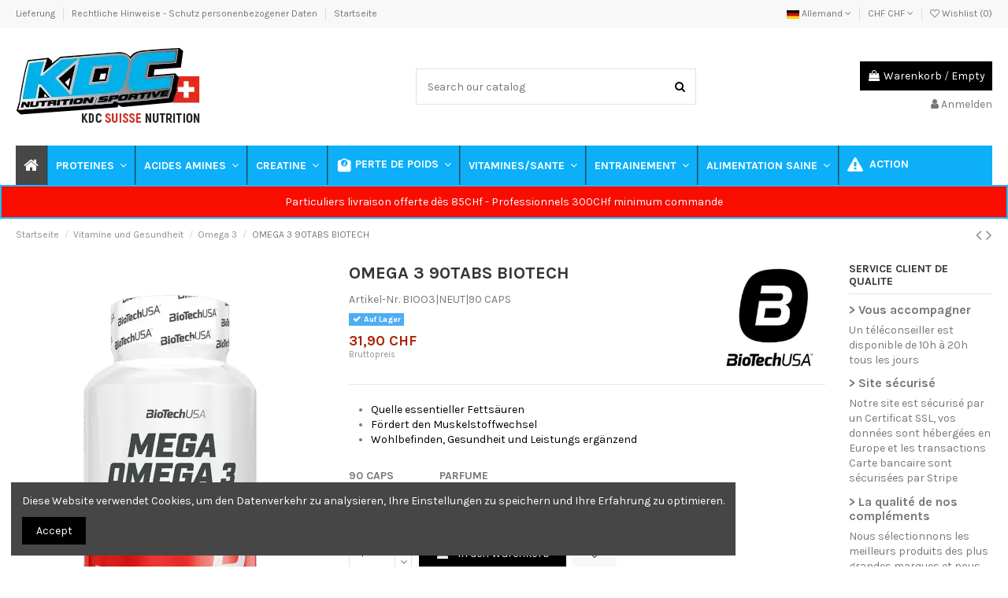

--- FILE ---
content_type: text/html; charset=utf-8
request_url: https://www.kdcnutrition.ch/de/omega-3/234-omega-3-90tabs-biotech.html
body_size: 29252
content:
<!doctype html>
<html lang="de">

<head>
    
        
  <meta charset="utf-8">


  <meta http-equiv="x-ua-compatible" content="ie=edge">



    <link rel="canonical" href="https://www.kdcnutrition.ch/de/omega-3/234-omega-3-90tabs-biotech.html">

  <title>OMEGA 3 90TABS BIOTECH</title>
  <meta name="description" content="Quelle essentieller Fettsäuren
Fördert den Muskelstoffwechsel
Wohlbefinden, Gesundheit und Leistungs ergänzend
">
  <meta name="keywords" content="">
    
    

  
          <link rel="alternate" href="https://www.kdcnutrition.ch/fr/omega-3/234-omega-3-90tabs-biotech.html" hreflang="fr-FR">
          <link rel="alternate" href="https://www.kdcnutrition.ch/en/omega-3/234-omega-3-90tabs-biotech.html" hreflang="en-EN">
          <link rel="alternate" href="https://www.kdcnutrition.ch/de/omega-3/234-omega-3-90tabs-biotech.html" hreflang="DE">
      



    <meta property="og:type" content="product">
    <meta property="og:url" content="https://www.kdcnutrition.ch/de/omega-3/234-omega-3-90tabs-biotech.html">
    <meta property="og:title" content="OMEGA 3 90TABS BIOTECH">
    <meta property="og:site_name" content="KDC NUTRITION SUISSE">
    <meta property="og:description" content="Quelle essentieller Fettsäuren
Fördert den Muskelstoffwechsel
Wohlbefinden, Gesundheit und Leistungs ergänzend
">
    <meta property="og:image" content="https://www.kdcnutrition.ch/286-thickbox_default/omega-3-90tabs-biotech.jpg">
    <meta property="og:image:width" content="1100">
    <meta property="og:image:height" content="1422">





      <meta name="viewport" content="initial-scale=1,user-scalable=no,maximum-scale=1,width=device-width">
  




  <link rel="icon" type="image/vnd.microsoft.icon" href="/img/favicon.ico?1648117989">
  <link rel="shortcut icon" type="image/x-icon" href="/img/favicon.ico?1648117989">
    


      <link href="https://fonts.googleapis.com/css?family=Karla:400,700" rel="stylesheet">
    



<script type="application/ld+json">

{
"@context": "https://schema.org",
"@type": "Organization",
"url": "https://www.kdcnutrition.ch/",
"name": "KDC NUTRITION SUISSE",
"logo": "/img/kdc-nutrition-suisse-logo-1648117924.jpg",
"@id": "#store-organization"
}

</script>




    <link rel="stylesheet" href="/modules/ps_checkout/views/css/payments.css?version=4.4.0" type="text/css" media="all">
  <link rel="stylesheet" href="https://www.kdcnutrition.ch/themes/warehouse/assets/cache/theme-618e0a681.css" type="text/css" media="all">




  

  <script type="text/javascript">
        var alcagtmplus_events = [];
        var alcagtmplus_params = {"config":{"verification_code":"0oYQ-8wt6a95m_ZTff1CNYbxy9XsmTGoHN7YPu7-qag","site_verification_code":"0oYQ-8wt6a95m_ZTff1CNYbxy9XsmTGoHN7YPu7-qag","free":false,"google_gtm_enabled":1,"google_gtm_id":"G-YWDJEPMLK3","google_ga4_enabled":1,"google_ga4_id":"G-YWDJEPMLK3","google_measure_protocol":"","google_ga4_ajax":1,"google_ga4_sts":0,"google_ga4_view_item":0,"google_ga4_view_item_list":0,"google_ga4_add_to_cart":0,"google_ga4_view_cart":0,"google_ga4_begin_checkout":0,"google_ga4_purchase":0,"google_ga4_purchase_order_state_id":["2"],"google_ads_enabled":1,"google_ads_id":"W-10868136623","google_ads_create_account":"","google_ads_view_product":"","google_ads_add_to_cart":"","google_ads_begin_checkout":"https:\/\/www.kdcnutrition.ch\/fr\/commande","google_ads_purchase":"https:\/\/www.kdcnutrition.ch\/fr\/confirmation-commande"},"token":"e01dd8393f49fadbedd14b47054b0302","link":"https:\/\/www.kdcnutrition.ch\/de\/module\/alcagtmplus\/data?token=e01dd8393f49fadbedd14b47054b0302","internal_link":false,"page":false,"id_product":"234","id_product_attribute":false,"id_category":false,"id_cart":false,"id_order":false,"id_customer":null,"new_customer":false};
        var elementorFrontendConfig = {"isEditMode":"","stretchedSectionContainer":"","is_rtl":""};
        var iqitTheme = {"rm_sticky":"0","rm_breakpoint":0,"op_preloader":"0","cart_style":"floating","cart_confirmation":"notification","h_layout":"1","f_fixed":"","f_layout":"1","h_absolute":"0","h_sticky":"menu","hw_width":"inherit","h_search_type":"full","pl_lazyload":true,"pl_infinity":false,"pl_rollover":true,"pl_crsl_autoplay":true,"pl_slider_ld":5,"pl_slider_d":4,"pl_slider_t":3,"pl_slider_p":2,"pp_thumbs":"bottom","pp_zoom":"inner","pp_tabs":"tabh"};
        var iqitcountdown_days = "d.";
        var iqitfdc_from = 85;
        var iqitmegamenu = {"sticky":"false","containerSelector":"#wrapper > .container"};
        var iqitwishlist = {"nbProducts":0};
        var kpopupbaseurl = "https:\/\/www.kdcnutrition.ch\/";
        var kpopuplocale = "de";
        var minqcConditionsUrl = "https:\/\/www.kdcnutrition.ch\/de\/warenkorb?ajax=1&getMinqcConditions=1";
        var pixel_fc = "https:\/\/www.kdcnutrition.ch\/de\/module\/pspixel\/FrontAjaxPixel";
        var prestashop = {"cart":{"products":[],"totals":{"total":{"type":"total","label":"Gesamt","amount":0,"value":"0,00\u00a0CHF"},"total_including_tax":{"type":"total","label":"Gesamt (inkl. MwSt.)","amount":0,"value":"0,00\u00a0CHF"},"total_excluding_tax":{"type":"total","label":"Gesamtpreis o. MwSt.","amount":0,"value":"0,00\u00a0CHF"}},"subtotals":{"products":{"type":"products","label":"Zwischensumme","amount":0,"value":"0,00\u00a0CHF"},"discounts":null,"shipping":{"type":"shipping","label":"Versand","amount":0,"value":"kostenlos"},"tax":{"type":"tax","label":"enthaltene MwSt.","amount":0,"value":"0,00\u00a0CHF"}},"products_count":0,"summary_string":"0 Artikel","vouchers":{"allowed":1,"added":[]},"discounts":[],"minimalPurchase":0,"minimalPurchaseRequired":""},"currency":{"name":"Franc suisse","iso_code":"CHF","iso_code_num":"756","sign":"CHF"},"customer":{"lastname":null,"firstname":null,"email":null,"birthday":null,"newsletter":null,"newsletter_date_add":null,"optin":null,"website":null,"company":null,"siret":null,"ape":null,"is_logged":false,"gender":{"type":null,"name":null},"addresses":[]},"language":{"name":"Allemand","iso_code":"de","locale":"de-DE","language_code":"DE","is_rtl":"0","date_format_lite":"Y-m-d","date_format_full":"Y-m-d H:i:s","id":3},"page":{"title":"","canonical":null,"meta":{"title":"OMEGA 3 90TABS BIOTECH","description":"Quelle essentieller Fetts\u00e4uren\nF\u00f6rdert den Muskelstoffwechsel\nWohlbefinden, Gesundheit und Leistungs erg\u00e4nzend\n","keywords":"","robots":"index"},"page_name":"product","body_classes":{"lang-de":true,"lang-rtl":false,"country-CH":true,"currency-CHF":true,"layout-full-width":true,"page-product":true,"tax-display-enabled":true,"product-id-234":true,"product-OMEGA 3 90TABS BIOTECH":true,"product-id-category-47":true,"product-id-manufacturer-15":true,"product-id-supplier-3":true,"product-available-for-order":true},"admin_notifications":[]},"shop":{"name":"KDC NUTRITION SUISSE","logo":"\/img\/kdc-nutrition-suisse-logo-1648117924.jpg","stores_icon":"\/img\/logo_stores.png","favicon":"\/img\/favicon.ico"},"urls":{"base_url":"https:\/\/www.kdcnutrition.ch\/","current_url":"https:\/\/www.kdcnutrition.ch\/de\/omega-3\/234-omega-3-90tabs-biotech.html","shop_domain_url":"https:\/\/www.kdcnutrition.ch","img_ps_url":"https:\/\/www.kdcnutrition.ch\/img\/","img_cat_url":"https:\/\/www.kdcnutrition.ch\/img\/c\/","img_lang_url":"https:\/\/www.kdcnutrition.ch\/img\/l\/","img_prod_url":"https:\/\/www.kdcnutrition.ch\/img\/p\/","img_manu_url":"https:\/\/www.kdcnutrition.ch\/img\/m\/","img_sup_url":"https:\/\/www.kdcnutrition.ch\/img\/su\/","img_ship_url":"https:\/\/www.kdcnutrition.ch\/img\/s\/","img_store_url":"https:\/\/www.kdcnutrition.ch\/img\/st\/","img_col_url":"https:\/\/www.kdcnutrition.ch\/img\/co\/","img_url":"https:\/\/www.kdcnutrition.ch\/themes\/warehouse\/assets\/img\/","css_url":"https:\/\/www.kdcnutrition.ch\/themes\/warehouse\/assets\/css\/","js_url":"https:\/\/www.kdcnutrition.ch\/themes\/warehouse\/assets\/js\/","pic_url":"https:\/\/www.kdcnutrition.ch\/upload\/","pages":{"address":"https:\/\/www.kdcnutrition.ch\/de\/strasse","addresses":"https:\/\/www.kdcnutrition.ch\/de\/adressen","authentication":"https:\/\/www.kdcnutrition.ch\/de\/anmelden","cart":"https:\/\/www.kdcnutrition.ch\/de\/warenkorb","category":"https:\/\/www.kdcnutrition.ch\/de\/index.php?controller=category","cms":"https:\/\/www.kdcnutrition.ch\/de\/index.php?controller=cms","contact":"https:\/\/www.kdcnutrition.ch\/de\/kontakt","discount":"https:\/\/www.kdcnutrition.ch\/de\/rabatt","guest_tracking":"https:\/\/www.kdcnutrition.ch\/de\/auftragsverfolgung-gast","history":"https:\/\/www.kdcnutrition.ch\/de\/bestellverlauf","identity":"https:\/\/www.kdcnutrition.ch\/de\/profil","index":"https:\/\/www.kdcnutrition.ch\/de\/","my_account":"https:\/\/www.kdcnutrition.ch\/de\/ihr-kundenbereich","order_confirmation":"https:\/\/www.kdcnutrition.ch\/de\/bestatigung-der-bestellung","order_detail":"https:\/\/www.kdcnutrition.ch\/de\/index.php?controller=order-detail","order_follow":"https:\/\/www.kdcnutrition.ch\/de\/bestellung-verfolgen","order":"https:\/\/www.kdcnutrition.ch\/de\/bestellung","order_return":"https:\/\/www.kdcnutrition.ch\/de\/index.php?controller=order-return","order_slip":"https:\/\/www.kdcnutrition.ch\/de\/ruckvergutungen","pagenotfound":"https:\/\/www.kdcnutrition.ch\/de\/fehler-404","password":"https:\/\/www.kdcnutrition.ch\/de\/passwort-vergessen","pdf_invoice":"https:\/\/www.kdcnutrition.ch\/de\/index.php?controller=pdf-invoice","pdf_order_return":"https:\/\/www.kdcnutrition.ch\/de\/index.php?controller=pdf-order-return","pdf_order_slip":"https:\/\/www.kdcnutrition.ch\/de\/index.php?controller=pdf-order-slip","prices_drop":"https:\/\/www.kdcnutrition.ch\/de\/angebote","product":"https:\/\/www.kdcnutrition.ch\/de\/index.php?controller=product","search":"https:\/\/www.kdcnutrition.ch\/de\/suche","sitemap":"https:\/\/www.kdcnutrition.ch\/de\/sitemap","stores":"https:\/\/www.kdcnutrition.ch\/de\/shops","supplier":"https:\/\/www.kdcnutrition.ch\/de\/lieferanten","register":"https:\/\/www.kdcnutrition.ch\/de\/anmelden?create_account=1","order_login":"https:\/\/www.kdcnutrition.ch\/de\/bestellung?login=1"},"alternative_langs":{"fr-FR":"https:\/\/www.kdcnutrition.ch\/fr\/omega-3\/234-omega-3-90tabs-biotech.html","en-EN":"https:\/\/www.kdcnutrition.ch\/en\/omega-3\/234-omega-3-90tabs-biotech.html","DE":"https:\/\/www.kdcnutrition.ch\/de\/omega-3\/234-omega-3-90tabs-biotech.html"},"theme_assets":"\/themes\/warehouse\/assets\/","actions":{"logout":"https:\/\/www.kdcnutrition.ch\/de\/?mylogout="},"no_picture_image":{"bySize":{"small_default":{"url":"https:\/\/www.kdcnutrition.ch\/img\/p\/de-default-small_default.jpg","width":98,"height":127},"cart_default":{"url":"https:\/\/www.kdcnutrition.ch\/img\/p\/de-default-cart_default.jpg","width":125,"height":162},"home_default":{"url":"https:\/\/www.kdcnutrition.ch\/img\/p\/de-default-home_default.jpg","width":236,"height":305},"large_default":{"url":"https:\/\/www.kdcnutrition.ch\/img\/p\/de-default-large_default.jpg","width":381,"height":492},"medium_default":{"url":"https:\/\/www.kdcnutrition.ch\/img\/p\/de-default-medium_default.jpg","width":452,"height":584},"thickbox_default":{"url":"https:\/\/www.kdcnutrition.ch\/img\/p\/de-default-thickbox_default.jpg","width":1100,"height":1422}},"small":{"url":"https:\/\/www.kdcnutrition.ch\/img\/p\/de-default-small_default.jpg","width":98,"height":127},"medium":{"url":"https:\/\/www.kdcnutrition.ch\/img\/p\/de-default-large_default.jpg","width":381,"height":492},"large":{"url":"https:\/\/www.kdcnutrition.ch\/img\/p\/de-default-thickbox_default.jpg","width":1100,"height":1422},"legend":""}},"configuration":{"display_taxes_label":true,"display_prices_tax_incl":true,"is_catalog":false,"show_prices":true,"opt_in":{"partner":false},"quantity_discount":{"type":"discount","label":"Rabatt"},"voucher_enabled":1,"return_enabled":0},"field_required":[],"breadcrumb":{"links":[{"title":"Startseite","url":"https:\/\/www.kdcnutrition.ch\/de\/"},{"title":"Vitamine und Gesundheit","url":"https:\/\/www.kdcnutrition.ch\/de\/43-vitamine-und-gesundheit"},{"title":"Omega 3","url":"https:\/\/www.kdcnutrition.ch\/de\/47-omega-3"},{"title":"OMEGA 3 90TABS BIOTECH","url":"https:\/\/www.kdcnutrition.ch\/de\/omega-3\/234-omega-3-90tabs-biotech.html"}],"count":4},"link":{"protocol_link":"https:\/\/","protocol_content":"https:\/\/"},"time":1769366461,"static_token":"8a1fecf7fcf61a75375969830ea1fd60","token":"b508f94c91aa1c0bd58f7092bd88c4fa"};
        var ps_checkout3dsEnabled = true;
        var ps_checkoutApplePayUrl = "https:\/\/www.kdcnutrition.ch\/de\/module\/ps_checkout\/applepay";
        var ps_checkoutAutoRenderDisabled = false;
        var ps_checkoutCancelUrl = "https:\/\/www.kdcnutrition.ch\/de\/module\/ps_checkout\/cancel";
        var ps_checkoutCardBrands = ["MASTERCARD","VISA","AMEX","JCB","CB_NATIONALE","DISCOVER"];
        var ps_checkoutCardFundingSourceImg = "\/modules\/ps_checkout\/views\/img\/payment-cards.png";
        var ps_checkoutCardLogos = {"AMEX":"\/modules\/ps_checkout\/views\/img\/amex.svg","CB_NATIONALE":"\/modules\/ps_checkout\/views\/img\/cb.svg","DINERS":"\/modules\/ps_checkout\/views\/img\/diners.svg","DISCOVER":"\/modules\/ps_checkout\/views\/img\/discover.svg","JCB":"\/modules\/ps_checkout\/views\/img\/jcb.svg","MAESTRO":"\/modules\/ps_checkout\/views\/img\/maestro.svg","MASTERCARD":"\/modules\/ps_checkout\/views\/img\/mastercard.svg","UNIONPAY":"\/modules\/ps_checkout\/views\/img\/unionpay.svg","VISA":"\/modules\/ps_checkout\/views\/img\/visa.svg"};
        var ps_checkoutCartProductCount = 0;
        var ps_checkoutCheckUrl = "https:\/\/www.kdcnutrition.ch\/de\/module\/ps_checkout\/check";
        var ps_checkoutCheckoutTranslations = {"checkout.go.back.link.title":"Zur\u00fcck zur Bezahlung","checkout.go.back.label":"Bezahlung","checkout.card.payment":"Kartenzahlung","checkout.page.heading":"Bestell\u00fcbersicht","checkout.cart.empty":"Ihr Einkaufswagen ist leer.","checkout.page.subheading.card":"Gutschein","checkout.page.subheading.paypal":"PayPal","checkout.payment.by.card":"Sie haben sich daf\u00fcr entschieden, mit Karte zu zahlen.","checkout.payment.by.paypal":"Sie haben sich daf\u00fcr entschieden, mit PayPal zu zahlen.","checkout.order.summary":"Hier ist eine kurze Zusammenfassung Ihrer Bestellung:","checkout.order.amount.total":"Der Gesamtbetrag Ihrer Bestellung bel\u00e4uft sich auf","checkout.order.included.tax":"(inkl. MwSt)","checkout.order.confirm.label":"Bitte best\u00e4tigen Sie Ihre Bestellung, indem Sie auf \u201eIch best\u00e4tige meine Bestellung\u201c klicken.","paypal.hosted-fields.label.card-name":"Card holder name","paypal.hosted-fields.placeholder.card-name":"Card holder name","paypal.hosted-fields.label.card-number":"Kartennummer","paypal.hosted-fields.placeholder.card-number":"Kartennummer","paypal.hosted-fields.label.expiration-date":"Ablaufdatum","paypal.hosted-fields.placeholder.expiration-date":"MM\/YY","paypal.hosted-fields.label.cvv":"Sicherheitscode","paypal.hosted-fields.placeholder.cvv":"XXX","payment-method-logos.title":"100% secure payments","express-button.cart.separator":"oder","express-button.checkout.express-checkout":"Schneller Checkout","error.paypal-sdk":"No PayPal Javascript SDK Instance","error.google-pay-sdk":"No Google Pay Javascript SDK Instance","error.google-pay.transaction-info":"An error occurred fetching Google Pay transaction info","error.apple-pay-sdk":"No Apple Pay Javascript SDK Instance","error.apple-pay.payment-request":"An error occurred fetching Apple Pay payment request","checkout.payment.others.link.label":"Weitere Zahlungsmethoden","checkout.payment.others.confirm.button.label":"Ich best\u00e4tige meine Bestellung","checkout.form.error.label":"Bei der Bezahlung ist ein Fehler aufgetreten. Bitte versuchen Sie es erneut oder wenden Sie sich an das Support-Team.","loader-component.label.header":"Vielen Dank f\u00fcr Ihren Kauf!","loader-component.label.body":"Bitte warten, wir bearbeiten Ihre Zahlung","loader-component.label.body.longer":"This is taking longer than expected. Please wait...","error.paypal-sdk.contingency.cancel":"Karteninhaberauthentifizierung wurde abgebrochen, bitte w\u00e4hlen Sie eine andere Zahlungsmethode oder versuchen Sie es erneut.","error.paypal-sdk.contingency.error":"Bei der Authentifizierung des Karteninhabers ist ein Fehler aufgetreten, bitte w\u00e4hlen Sie eine andere Zahlungsmethode oder versuchen Sie es erneut.","error.paypal-sdk.contingency.failure":"Karteninhaberauthentifizierung ist fehlgeschlagen, bitte w\u00e4hlen Sie eine andere Zahlungsmethode oder versuchen Sie es erneut.","error.paypal-sdk.contingency.unknown":"Karteninhaberauthentifizierung kann nicht \u00fcberpr\u00fcft werden, bitte w\u00e4hlen Sie eine andere Zahlungsmethode oder versuchen Sie es erneut.","ok":"Ok","cancel":"Abbrechen","checkout.payment.token.delete.modal.header":"Delete this payment method?","checkout.payment.token.delete.modal.content":"The following payment method will be deleted from your account:","checkout.payment.token.delete.modal.confirm-button":"Delete payment method","checkout.payment.loader.processing-request":"Please wait, we are processing your request","APPLE_PAY_MERCHANT_SESSION_VALIDATION_ERROR":"Wir k\u00f6nnen Ihre Apple Pay-Zahlung derzeit nicht verarbeiten. Dies k\u00f6nnte an einem Problem bei der \u00dcberpr\u00fcfung der Zahlungseinrichtung f\u00fcr diese Website liegen. Bitte versuchen Sie es sp\u00e4ter erneut oder w\u00e4hlen Sie eine andere Zahlungsmethode.","APPROVE_APPLE_PAY_VALIDATION_ERROR":"Beim Verarbeiten Ihrer Apple Pay-Zahlung ist ein Problem aufgetreten. Bitte \u00fcberpr\u00fcfen Sie Ihre Bestelldaten und versuchen Sie es erneut oder verwenden Sie eine andere Zahlungsmethode."};
        var ps_checkoutCheckoutUrl = "https:\/\/www.kdcnutrition.ch\/de\/bestellung";
        var ps_checkoutConfirmUrl = "https:\/\/www.kdcnutrition.ch\/de\/bestatigung-der-bestellung";
        var ps_checkoutCreateUrl = "https:\/\/www.kdcnutrition.ch\/de\/module\/ps_checkout\/create";
        var ps_checkoutCspNonce = "";
        var ps_checkoutCustomMarks = [];
        var ps_checkoutExpressCheckoutCartEnabled = true;
        var ps_checkoutExpressCheckoutOrderEnabled = true;
        var ps_checkoutExpressCheckoutProductEnabled = false;
        var ps_checkoutExpressCheckoutSelected = false;
        var ps_checkoutExpressCheckoutUrl = "https:\/\/www.kdcnutrition.ch\/de\/module\/ps_checkout\/ExpressCheckout";
        var ps_checkoutFundingSource = "paypal";
        var ps_checkoutFundingSourcesSorted = ["card","paylater","paypal","bancontact","eps","giropay","ideal","mybank","p24","blik"];
        var ps_checkoutGooglePayUrl = "https:\/\/www.kdcnutrition.ch\/de\/module\/ps_checkout\/googlepay";
        var ps_checkoutHostedFieldsContingencies = "SCA_WHEN_REQUIRED";
        var ps_checkoutHostedFieldsEnabled = false;
        var ps_checkoutHostedFieldsSelected = false;
        var ps_checkoutIconsPath = "\/modules\/ps_checkout\/views\/img\/icons\/";
        var ps_checkoutInterceptActive = "0";
        var ps_checkoutLanguageIsoCode = "de";
        var ps_checkoutLoaderImage = "\/modules\/ps_checkout\/views\/img\/loader.svg";
        var ps_checkoutPartnerAttributionId = "PrestaShop_Cart_PSXO_PSDownload";
        var ps_checkoutPayLaterCartPageButtonEnabled = false;
        var ps_checkoutPayLaterCategoryPageBannerEnabled = false;
        var ps_checkoutPayLaterHomePageBannerEnabled = false;
        var ps_checkoutPayLaterOrderPageBannerEnabled = false;
        var ps_checkoutPayLaterOrderPageButtonEnabled = false;
        var ps_checkoutPayLaterOrderPageMessageEnabled = false;
        var ps_checkoutPayLaterProductPageBannerEnabled = false;
        var ps_checkoutPayLaterProductPageButtonEnabled = false;
        var ps_checkoutPayLaterProductPageMessageEnabled = false;
        var ps_checkoutPayPalButtonConfiguration = {"shape":"pill","label":"pay","color":"gold"};
        var ps_checkoutPayPalEnvironment = "LIVE";
        var ps_checkoutPayPalOrderId = "";
        var ps_checkoutPayPalSdkConfig = {"clientId":"AXjYFXWyb4xJCErTUDiFkzL0Ulnn-bMm4fal4G-1nQXQ1ZQxp06fOuE7naKUXGkq2TZpYSiI9xXbs4eo","merchantId":"ERYSKYJ57S4AE","currency":"CHF","intent":"capture","commit":"false","vault":"false","integrationDate":"2022-14-06","dataPartnerAttributionId":"PrestaShop_Cart_PSXO_PSDownload","dataCspNonce":"","dataEnable3ds":"true","enableFunding":"paylater","components":"marks,funding-eligibility"};
        var ps_checkoutPayWithTranslations = {"card":"Pay by Card - 100% secure payments","paylater":"Pay in installments with PayPal Pay Later","paypal":"Pay with a PayPal account","bancontact":"Pay by Bancontact","eps":"Pay by EPS","giropay":"Pay by Giropay","ideal":"Pay by iDEAL","mybank":"Pay by MyBank","p24":"Pay by Przelewy24","blik":"Pay by BLIK"};
        var ps_checkoutPaymentMethodLogosTitleImg = "\/modules\/ps_checkout\/views\/img\/lock_checkout.svg";
        var ps_checkoutPaymentUrl = "https:\/\/www.kdcnutrition.ch\/de\/module\/ps_checkout\/payment";
        var ps_checkoutRenderPaymentMethodLogos = true;
        var ps_checkoutValidateUrl = "https:\/\/www.kdcnutrition.ch\/de\/module\/ps_checkout\/validate";
        var ps_checkoutVaultUrl = "https:\/\/www.kdcnutrition.ch\/de\/module\/ps_checkout\/vault";
        var ps_checkoutVersion = "4.4.0";
        var psemailsubscription_subscription = "https:\/\/www.kdcnutrition.ch\/de\/module\/ps_emailsubscription\/subscription";
        var swisspost = {"autocomplete_access_token":"https:\/\/www.kdcnutrition.ch\/de\/module\/swisspost\/autocomplete","validator_url":"https:\/\/www.kdcnutrition.ch\/de\/module\/swisspost\/validator","module_url":"\/modules\/swisspost\/","l10n":{"order":"Bestellung","use_image":"Dieses Bild verwenden","insert_image":"Bild einf\u00fcgen","upload_image":"Bild hochladen","barcode_options":"Barcode-Optionen","delivery_method":"Liefermethode","delivery_options":"Lieferoptionen","handling_options":"Behandlungsoptionen","errors":"Fehler","warnings":"Warnungen","download_should_start":"Der Download sollte in K\u00fcrze beginnen.","hasnt_started":"Noch nicht gestartet?","click_here":"Hier klicken","close":"Schlie\u00dfen","submit":"Absenden","error_occured":"Ein Fehler ist aufgetreten","type":"Typ","service":"Service","free_text":"Freier Text","max_160_chars":"Max. 160 Zeichen","max_512_chars":"Max. 512 Zeichen","remove":"Entfernen","new_notification":"Neue Benachrichtigung","CERTIFIED":"Zertifiziert","DOMICILE_CERTIFIED":"Zertifiziert","FIXED":"Verwendbar","COMPROMISED":"Verwendbar","USABLE":"Verwendbar","UNUSABLE":"Nicht verwendbar","CERTIFIED_desc":"Ihre Adresse ist zertifiziert","DOMICILE_CERTIFIED_desc":"Ihre Adresse ist zertifiziert","FIXED_desc":"Bitte \u00fcberpr\u00fcfen Sie auf Tippfehler, aber Ihre Adresse scheint korrekt zu sein und die Lieferung sollte m\u00f6glich sein.","COMPROMISED_desc":"Bitte \u00fcberpr\u00fcfen Sie auf Tippfehler, aber Ihre Adresse scheint korrekt zu sein und die Lieferung sollte m\u00f6glich sein.","USABLE_desc":"Bitte \u00fcberpr\u00fcfen Sie auf Tippfehler, aber Ihre Adresse scheint korrekt zu sein und die Lieferung sollte m\u00f6glich sein.","UNUSABLE_desc":"Die Schweizerische Post kann Ihre Adresse nicht \u00fcberpr\u00fcfen, bitte \u00fcberpr\u00fcfen Sie die eingegebenen Daten","first_name":"Vorname","last_name":"Nachname","city":"Stadt","street":"Stra\u00dfenadresse und Zahl","postcode":"Postleitzahl","generate_barcodes":"Barcodes generieren","generated_labels":"Generierte Etiketten f\u00fcr diese Bestellung:","download":"Herunterladen","track":"Verfolgen","gas_warning":"Diese Versandmethode wird ein R\u00fccksendeetikett generieren.","add_license":"Lizenz hinzuf\u00fcgen","nickname":"Pseudoynm","license":"Lizenz","franking_license":"Frankierlizenz","barcode_title":"Schweizer Post Barcode-Generator","generate_barcode":"Barcode generieren","validate_address":"Validiere meine Adresse mit der Schweizer Post.","Pattern":"Ung\u00fcltiges Format","customer.zip":"Absender Postleitzahl","customer.street":"Absender Stra\u00dfenadresse","customer.city":"Absender Stadt","customer.name1":"Name des Absenders","item.recipient.name1":"Der Nachname des Empf\u00e4ngers ist ung\u00fcltig","item.recipient.name2":"Firmenname des Empf\u00e4ngers","item.recipient.street":"Die Adresse des Empf\u00e4ngers ist ung\u00fcltig","item.recipient.zip":"Die Postleitzahl des Empf\u00e4ngers ist ung\u00fcltig","item.recipient.city":"Die Stadt des Empf\u00e4ngers ist ung\u00fcltig","item.recipient.country":"Das Land des Empf\u00e4ngers ist ung\u00fcltig","paper_format":"Papierformat","label_format":"Etikettenformat","status_after_creation":"Status nach Etikettenerstellung","status_after_creation_text":"Nach Erzeugung eines Etiketts wird die Bestellung automatisch auf diesen Status ge\u00e4ndert.","a5_letter_warning":"Bitte beachten Sie, dass das A5-Format f\u00fcr Briefe nicht verf\u00fcgbar ist.","start_position":"Startposition","configuration_problems":"There are problems with your configuration","configuration":"Konfiguration","advanced_settings":"Erweiterte Einstellungen","endpoints":"Endpunkte","endpoints_text":"Seit Juni 2023 hat sich der Standard-Endpunkt von WEDEC auf DCAPI ge\u00e4ndert. Sie k\u00f6nnen hier Ihren bevorzugten Endpunkt \u00e4ndern, wenn Sie Zugriff auf beide Endpunkte haben.","endpoint_unavailable":"Dieser Endpunkt ist mit Ihren Anmeldeinformationen nicht verf\u00fcgbar. Es sollte kein Problem sein, aber wenn Sie diese Version ausdr\u00fccklich ben\u00f6tigen, kontaktieren Sie bitte die Schweizerische Post.","credential_title":"Willkommen beim E-Commerce-Modul der Schweizer Post.","credential_text":"Um das Modul zu verwenden, konfigurieren Sie bitte den Client-Identifier und das Client-Secret, die von SwissPost bereitgestellt wurden.","franking_licenses":"Frankierlizenzen","franking_licenses_description":"Konfigurieren Sie die zu verwendenden Frankierlizenzen","delivery_handling_options_description":"W\u00e4hlen Sie die Liefermethoden und Optionen aus, die Sie aktivieren m\u00f6chten","printing_options_description":"Konfigurieren Sie das Papier und das Format Ihrer Versandetiketten","sender_address_description":"Konfigurieren Sie Ihre Absender-\/R\u00fccksendeadresse und\/oder Ihr Logo","notifications_description":"Konfigurieren Sie optional (kostenpflichtige) SMS- und E-Mail-Benachrichtigungen von der Schweizerischen Post. Lesen Sie bitte die Dokumentation unseres Moduls sorgf\u00e4ltig, bevor Sie diese Funktion verwenden.","delivery_handling_options":"Versand- und Behandlungsoptionen","printing_options":"Druckoptionen","sender_address":"Absenderadresse","notifications":"Benachrichtigungen","authentication":"Authentifizierung","connected":"Verbunden mit der Swiss Post API","address_validation":"Adressvalidierung","address_validation_description":"Aktivieren Sie die Validierung der Kundenadresse in Ihrem Checkout-Prozess. Gibt &quot;zertifiziert&quot; zur\u00fcck, wenn die Adresse validiert ist, &quot;verwendbar&quot; wenn sie korrekt erscheint, aber ohne Garantie, &quot;nicht verwendbar&quot; wenn die Adresse nicht bekannt ist.","address_autocomplete":"Automatische Adressvorschl\u00e4ge","address_autocomplete_description":"Aktivieren Sie die automatische Vorschlagsfunktion f\u00fcr Kundenadressfelder (Kanton, Stadt, PLZ, Stra\u00dfe, Nummer) in Ihrem Checkout-Prozess.","barcodes":"Barcode-Erzeugung","barcodes_description":"Aktivieren Sie die Erzeugung von Versandetiketten aus einer einzelnen Bestellung und in gro\u00dfen Mengen aus der Bestellliste.","name1":"Name 1","name2":"Name 2","street_address":"Stra\u00dfenadresse und Zahl","postal_code":"Postleitzahl","country":"Land","switzerland":"Schweiz","liechtenstein":"Liechtenstein","use_custom_gas_address":"Verwenden Sie eine andere Adresse f\u00fcr R\u00fccksendeetiketten (GAS)","hide_sender_toggle":"Absenderadresse ausblenden und\/oder Logo verwenden","logo_label":"Logo (optional)","rotation":"Rotation","aspect_ratio":"Seitenverh\u00e4ltnis","expand":"Erweitern","keep":"Behalten","horizontal_alignment":"Horizontale Ausrichtung","vertical_alignment":"Vertikale Ausrichtung","with_content":"Mit Inhalt","left":"Links","top":"Oben","middle":"Mitte","field_required":"Dieses Feld ist erforderlich","field_invalid":"Darf keine Sonderzeichen enthalten","no_licenses_available":"Sie haben keine Frankierlizenz f\u00fcr diese Versandmethode","position":"Position","credential_form":"Dies sind nicht Ihre Anmeldeinformationen (E-Mail + Passwort), die zur Anmeldung auf der Website der Schweizerischen Post verwendet werden.","credential_form2":"Wenn Sie noch keine Anmeldeinformationen haben, k\u00f6nnen Sie %1 das API mit diesem Formular beantragen %2.","form_link":"https:\/\/www.post.ch\/de\/geschaeftsloesungen\/digital-commerce\/digital-commerce-api\/plugins-fuer-onlineshops\/digital-commerce-plugin-formular","documentation_link":"https:\/\/www.firstpoint.ch\/swisspost\/documentation","client_identifier":"Client-Identifier","identifier_error":"Der Client-Identifier muss 32 Zeichen lang sein.","client_secret":"Client-Secret","secret_error":"Das Client-Secret muss 32 Zeichen lang sein.","authentification":"Authentification","invalid_credentials":"Ung\u00fcltige Anmeldeinformationen","credential_support":"Bitte versuchen Sie es erneut. Wenn Ihre Anmeldeinformationen nicht funktionieren, kontaktieren Sie bitte %1 f\u00fcr Unterst\u00fctzung.","save_changes":"\u00c4nderungen speichern","delivery_methods":"Versandmethoden","letters":"Briefe","parcels":"Pakete","license_error":"Eine oder mehrere Ihrer Lizenzen sind ung\u00fcltig. Bitte \u00fcberpr\u00fcfen Sie die von Ihnen eingereichten Werte oder kontaktieren Sie die Schweizerische Post, um sie zu \u00fcberpr\u00fcfen.","barcode_configuration":"Barcode-Konfiguration","services":"Dienstleistungen","barcode_config_error":"Bitte vervollst\u00e4ndigen Sie die Barcode-Konfiguration unten","documentation":"Dokumentation","service_description":"Aktivieren Sie unten die Dienste, die Sie auf Ihrer Website aktivieren m\u00f6chten.","franking_licenses_main_description":"F\u00fcgen Sie hier bitte die Frankierlizenznummern hinzu, die Sie beim Generieren eines Barcodes verwenden m\u00f6chten. Briefe (nur A+ unterst\u00fctzt) und Pakete verwenden immer eine andere Lizenznummer. Wenn Sie nur einen Typ von Post senden (Pakete), m\u00fcssen Sie nur eine Lizenz hinzuf\u00fcgen.","license_license_tooltip":"Die Lizenznummer besteht aus einer Folge von 6 oder 8 Zahlen","license_type_tooltip":"Basierend auf den Informationen, die Sie von der Schweizer Post erhalten haben, w\u00e4hlen Sie bitte aus, ob diese Lizenz f\u00fcr Pakete oder Briefe ist.","license_nickname_tooltip":"Geben Sie dieser Lizenz optional einen Spitznamen, das Modul zeigt dann den Spitznamen anstelle der Lizenznummer im Backoffice an.","delivery_handling_options_main_description":"Die Optionen, die Sie unten ankreuzen, stehen zur Verf\u00fcgung auf der Bestellseite Ihres Backoffice oder im Massenerzeugungsmodus. Sie m\u00fcssen immer noch die genauen Optionen ausw\u00e4hlen, die beim Erzeugen des Etiketts verwendet werden sollen, die Optionen werden einfach nicht angezeigt.","delivery_method_tooltip":"Die Versandmethoden bestimmen die Versandart, die Lieferzeit und die Preise.","delivery_options_tooltip":"Lieferoptionen bestimmen die M\u00f6glichkeiten zur Bearbeitung eines Versands.","handling_options_tooltip":"Behandlungsoptionen geben dem Zusteller Anweisungen f\u00fcr die Zustellung oder R\u00fccksendungen","gas_description":"Diese Versandmethode erm\u00f6glicht es Ihnen, einen Barcode f\u00fcr einen Kunden zu generieren, der eine Bestellung an Sie zur\u00fccksendet. Der Empf\u00e4nger wird die in der Registerkarte &quot;Absenderadresse&quot; konfigurierte Adresse sein, und der Absender wird die Adresse Ihres Kunden sein.","printing_options_main_description":"Konfigurieren Sie das Druckpapier und die Gr\u00f6\u00dfe Ihres Versandetiketts","paper_format_tooltip":"Dies ist das Papier-Format, das Sie verwenden. Wenn Sie beispielsweise ein A4-Blatt mit 4 A6-Etiketten verwenden, w\u00e4hlen Sie hier A4 aus. Wenn Sie einen Thermodrucker verwenden oder auf Endformatpapier drucken, w\u00e4hlen Sie bitte hier und im &quot;Etikettenformat&quot;.","label_format_tooltip":"Dies ist das endg\u00fcltige Etikettenformat, das Sie verwenden. Wenn Sie beispielsweise ein A4-Blatt mit 4 A6-Etiketten verwenden, w\u00e4hlen Sie hier A6 aus. Wenn Sie einen Thermodrucker verwenden oder auf Endformatpapier drucken, w\u00e4hlen Sie bitte dasselbe Format hier und im &quot;Papierformat&quot;.","sender_address_main_description":"Die unten stehenden Kontaktdaten werden f\u00fcr die Absenderadresse auf dem Versandetikett verwendet.","sender_gas_address_tooltip":"Nur wenn Sie PostPac GAS verwenden (R\u00fccksendungen von Ihren Kunden). Wenn Sie diese Option nicht ausw\u00e4hlen, wird die gleiche Absenderadresse f\u00fcr GAS-R\u00fccksendungen verwendet.","sender_toggle_tooltip":"Wenn Sie diese Option ausw\u00e4hlen, ohne ein Logo hochzuladen, wird keine Absenderadresse auf dem Etikett gedruckt. Wenn Sie ein Logo hochladen, wird es die Absenderadresse ersetzen.","notifications_main_description":"Hier k\u00f6nnen Sie optional (kostenpflichtige) SMS- und E-Mail-Benachrichtigungen von der Schweizerischen Post erstellen. Bitte lesen Sie die Dokumentation unseres Moduls sorgf\u00e4ltig durch, bevor Sie diese Funktion verwenden.","barcode_options_description":"Bitte konfigurieren Sie Ihre Etikettenoptionen unten.","position_tooltip":"Sie haben ein Druckpapierformat konfiguriert, das mehrere Etiketten enth\u00e4lt. Bitte w\u00e4hlen Sie aus, auf welcher Position das erste Etikett gedruckt werden soll. Die n\u00e4chsten Etiketten (im Massenmodus) werden im Anschluss gedruckt","notification_logo_label":"Logo (optional)","connect":"Verbinden Sie sich mit der API der Schweizer Post","format_error":"Ung\u00fcltiges Format","item.recipient.phone":"Die Telefonnummer des Empf\u00e4ngers ist ung\u00fcltig","item.recipient.firstName":"Der Vorname des Empf\u00e4ngers ist ung\u00fcltig","item.recipient.addressSuffix":"Die Adresse des Empf\u00e4ngers ist ung\u00fcltig","item.recipient.title":"Der Firmenname des Empf\u00e4ngers ist ung\u00fcltig","item.recipient.email":"Die E-Mail-Adresse des Empf\u00e4ngers ist ung\u00fcltig","item.customer.name1":"Der Name 1 des Absenders ist ung\u00fcltig","item.customer.street":"Die Adresse des Absenders ist ung\u00fcltig","item.customer.zip":"Die Postleitzahl des Absenders ist ung\u00fcltig","item.customer.city":"Die Stadt des Absenders ist ung\u00fcltig","item.customer.country":"Das Land des Absenders ist ung\u00fcltig","item.customer.name2":"Der Name 2 des Absenders ist ung\u00fcltig","item.customer.logo":"Das Logo des Absenders ist ung\u00fcltig","item.customer.logoFormat":"Das Format des Logos des Absenders ist ung\u00fcltig","item.customer.logoRotation":"Die Rotation des Logos des Absenders ist ung\u00fcltig","item.customer.logoAspectRatio":"Das Seitenverh\u00e4ltnis des Logos des Absenders ist ung\u00fcltig","item.customer.logoHorizontalAlignment":"Die horizontale Ausrichtung des Logos des Absenders ist ung\u00fcltig","item.customer.logoVerticalAlignment":"Die vertikale Ausrichtung des Logos des Absenders ist ung\u00fcltig","item.customer.domicilePostOffice":"Die Stadt und\/oder die Postleitzahl des Absenders sind ung\u00fcltig","max_file_size":"Die Datei ist nicht in 50 KB verf\u00fcgbar"},"countries":{"10":{"id_country":"10","id_lang":"3","name":"Italy","id_zone":"0","id_currency":"0","iso_code":"IT","call_prefix":"39","active":"1","contains_states":"1","need_identification_number":"0","need_zip_code":"1","zip_code_format":"NNNNN","display_tax_label":"1","country":"Italy","zone":null},"19":{"id_country":"19","id_lang":"3","name":"Switzerland","id_zone":"7","id_currency":"0","iso_code":"CH","call_prefix":"41","active":"1","contains_states":"0","need_identification_number":"0","need_zip_code":"1","zip_code_format":"NNNN","display_tax_label":"1","country":"Switzerland","zone":"Europe (non-EU)"}}};
        var twintBackendVars = {"ajaxUrl":"","texts":{"amountEmpty":"Bitte geben Sie einen g\u00fcltigen Betrag ein","licenseActivationFailed":"Die Aktivierung der Lizenz ist fehlgeschlagen. Bitte pr\u00fcfen Sie die Logs.","licenseCheckFailed":"Die Pr\u00fcfung der Lizenz ist fehlgeschlagen. Bitte pr\u00fcfen Sie die Logs.","licenseDeactivationFailed":"Die Deaktivierung der Lizenz ist fehlgeschlagen. Bitte pr\u00fcfen Sie die Logs."},"prefix":"mame_twint_for_prestashop"};
        var twintVars = {"ajaxUrl":"https:\/\/www.kdcnutrition.ch\/de\/module\/twint_for_prestashop\/ajax","userAgent":"mozilla\/5.0 (macintosh; intel mac os x 10_15_7) applewebkit\/537.36 (khtml, like gecko) chrome\/131.0.0.0 safari\/537.36; claudebot\/1.0; +claudebot@anthropic.com)","httpXReqWith":false};
      </script>



  <!-- Facebook Pixel Code -->

<script>
    !function(f,b,e,v,n,t,s)
    {if(f.fbq)return;n=f.fbq=function(){n.callMethod? n.callMethod.apply(n,arguments):n.queue.push(arguments)};
    if(!f._fbq)f._fbq=n;n.push=n;n.loaded=!0;n.version='2.0';n.agent='plprestashop-download'; // n.agent to keep because of partnership
    n.queue=[];t=b.createElement(e);t.async=!0;
    t.src=v;s=b.getElementsByTagName(e)[0];
    s.parentNode.insertBefore(t,s)}(window, document,'script', 'https://connect.facebook.net/en_US/fbevents.js');

            fbq('init', '922961591244505');
        
    fbq('track', 'PageView');
</script>

<noscript>
    <img height="1" width="1" style="display:none" src="https://www.facebook.com/tr?id=922961591244505&ev=PageView&noscript=1"/>
</noscript>

<!-- End Facebook Pixel Code -->

<!-- Set Facebook Pixel Product Export -->
    <meta property="og:title" content="OMEGA 3 90TABS BIOTECH">
    <meta property="og:description" content="Quelle essentieller Fettsäuren
Fördert den Muskelstoffwechsel
Wohlbefinden, Gesundheit und Leistungs ergänzend
">
    <meta property="og:url" content="https://www.kdcnutrition.ch/de/omega-3/234-omega-3-90tabs-biotech.html">
    <meta property="og:image" content="https://www.kdcnutrition.ch/286-medium_default/omega-3-90tabs-biotech.jpg">
    <meta property="product:brand" content="BIOTECH USA">
    <meta property="product:availability" content="In stock">
    <meta property="product:condition" content="new">
    <meta property="product:price:amount" content="31.9">
    <meta property="product:price:currency" content="CHF">
    <meta property="product:retailer_item_id" content="234">
<!-- END OF Set Facebook Pixel Product Export -->

    
        <script>
            fbq('track', 'ViewContent', {content_name: 'OMEGA 3 90TABS BIOTECH DE', content_ids: 234, content_type: 'product', value: 31.9, currency: 'CHF'});
        </script>
    
<meta name="google-site-verification" content="0oYQ-8wt6a95m_ZTff1CNYbxy9XsmTGoHN7YPu7-qag"></meta>
    <!-- Google Tag Manager -->
    <script>(function(w,d,s,l,i){w[l]=w[l]||[];w[l].push({'gtm.start':
    new Date().getTime(),event:'gtm.js'});var f=d.getElementsByTagName(s)[0],
    j=d.createElement(s),dl=l!='dataLayer'?'&l='+l:'';j.async=true;j.src=
    'https://www.googletagmanager.com/gtm.js?id='+i+dl;f.parentNode.insertBefore(j,f);
    })(window,document,'script','dataLayer','G-YWDJEPMLK3');</script>
    <!-- End Google Tag Manager -->

    <!-- Global site tag (gtag.js) -->
    <script async src="https://www.googletagmanager.com/gtag/js?id=G-YWDJEPMLK3"></script>
    <script>
    window.dataLayer = window.dataLayer || [];
    function gtag(){dataLayer.push(arguments);}
    gtag('js', new Date());
    </script>





    
            <meta property="product:pretax_price:amount" content="31.091618">
        <meta property="product:pretax_price:currency" content="CHF">
        <meta property="product:price:amount" content="31.9">
        <meta property="product:price:currency" content="CHF">
                <meta property="product:weight:value" content="0.150000">
        <meta property="product:weight:units" content="kg">
    
    

     <!-- Facebook Pixel Code -->
<script>
!function(f,b,e,v,n,t,s)
{if(f.fbq)return;n=f.fbq=function(){n.callMethod?
n.callMethod.apply(n,arguments):n.queue.push(arguments)};
if(!f._fbq)f._fbq=n;n.push=n;n.loaded=!0;n.version='2.0';
n.queue=[];t=b.createElement(e);t.async=!0;
t.src=v;s=b.getElementsByTagName(e)[0];
s.parentNode.insertBefore(t,s)}(window, document,'script',
'https://connect.facebook.net/en_US/fbevents.js');
fbq('init', '1038675513246219');
fbq('track', 'PageView');
</script>
<noscript><img height="1" width="1" style="display:none"
src="https://www.facebook.com/tr?id=1038675513246219&ev=PageView&noscript=1"
/></noscript>
<!-- End Facebook Pixel Code -->
<meta name="facebook-domain-verification" content="7wznov5yiwr4kjehemaatiswiz6jkv" /> </head>

<body id="product" class="lang-de country-ch currency-chf layout-full-width page-product tax-display-enabled product-id-234 product-omega-3-90tabs-biotech product-id-category-47 product-id-manufacturer-15 product-id-supplier-3 product-available-for-order body-desktop-header-style-w-1">


    <!-- Google Tag Manager (noscript) -->
<noscript><iframe src="https://www.googletagmanager.com/ns.html?id=G-YWDJEPMLK3"
height="0" width="0" style="display:none;visibility:hidden"></iframe></noscript>
<!-- End Google Tag Manager (noscript) -->




<main id="main-page-content"  >
    
            

    <header id="header" class="desktop-header-style-w-1">
        
            
  <div class="header-banner">
    
  </div>




            <nav class="header-nav">
        <div class="container">
    
        <div class="row justify-content-between">
            <div class="col col-auto col-md left-nav">
                                            <div class="block-iqitlinksmanager block-iqitlinksmanager-2 block-links-inline d-inline-block">
            <ul>
                                                            <li>
                            <a
                                    href="https://www.kdcnutrition.ch/de/content/1-lieferung"
                                    title="Unsere Lieferbedingungen"                            >
                                Lieferung
                            </a>
                        </li>
                                                                                <li>
                            <a
                                    href="https://www.kdcnutrition.ch/de/content/2-rechtliche-hinweise-schutz-personenbezogener-daten"
                                    title="Rechtliche Hinweise - Schutz personenbezogener Daten"                            >
                                Rechtliche Hinweise - Schutz personenbezogener Daten
                            </a>
                        </li>
                                                                                <li>
                            <a
                                    href="https://www.kdcnutrition.ch/de/content/category/1-startseite"
                                    title=""                            >
                                Startseite
                            </a>
                        </li>
                                                                                    </ul>
        </div>
    
            </div>
            <div class="col col-auto center-nav text-center">
                
             </div>
            <div class="col col-auto col-md right-nav text-right">
                

<div id="language_selector" class="d-inline-block">
    <div class="language-selector-wrapper d-inline-block">
        <div class="language-selector dropdown js-dropdown">
            <a class="expand-more" data-toggle="dropdown" data-iso-code="de"><img src="https://www.kdcnutrition.ch/img/l/3.jpg" alt="Allemand" class="img-fluid lang-flag" /> Allemand <i class="fa fa-angle-down" aria-hidden="true"></i></a>
            <div class="dropdown-menu">
                <ul>
                                            <li >
                            <a href="https://www.kdcnutrition.ch/fr/omega-3/234-omega-3-90tabs-biotech.html" rel="alternate" hreflang="fr"
                               class="dropdown-item"><img src="https://www.kdcnutrition.ch/img/l/1.jpg" alt="Français" class="img-fluid lang-flag"  data-iso-code="fr"/> Français</a>
                        </li>
                                            <li >
                            <a href="https://www.kdcnutrition.ch/en/omega-3/234-omega-3-90tabs-biotech.html" rel="alternate" hreflang="en"
                               class="dropdown-item"><img src="https://www.kdcnutrition.ch/img/l/2.jpg" alt="Anglais" class="img-fluid lang-flag"  data-iso-code="en"/> Anglais</a>
                        </li>
                                            <li  class="current" >
                            <a href="https://www.kdcnutrition.ch/de/omega-3/234-omega-3-90tabs-biotech.html" rel="alternate" hreflang="de"
                               class="dropdown-item"><img src="https://www.kdcnutrition.ch/img/l/3.jpg" alt="Allemand" class="img-fluid lang-flag"  data-iso-code="de"/> Allemand</a>
                        </li>
                                    </ul>
            </div>
        </div>
    </div>
</div>
<div id="currency_selector" class="d-inline-block">
    <div class="currency-selector dropdown js-dropdown d-inline-block">
        <a class="expand-more" data-toggle="dropdown">CHF CHF <i class="fa fa-angle-down" aria-hidden="true"></i></a>
        <div class="dropdown-menu">
            <ul>
                                    <li  class="current" >
                        <a title="Franc suisse" rel="nofollow" href="https://www.kdcnutrition.ch/de/omega-3/234-omega-3-90tabs-biotech.html?SubmitCurrency=1&amp;id_currency=2"
                           class="dropdown-item">CHF CHF</a>
                    </li>
                                    <li >
                        <a title="Euro" rel="nofollow" href="https://www.kdcnutrition.ch/de/omega-3/234-omega-3-90tabs-biotech.html?SubmitCurrency=1&amp;id_currency=1"
                           class="dropdown-item">EUR €</a>
                    </li>
                            </ul>
        </div>
    </div>
</div>
<div class="d-inline-block">
    <a href="//www.kdcnutrition.ch/de/module/iqitwishlist/view">
        <i class="fa fa-heart-o" aria-hidden="true"></i> Wishlist (<span
                id="iqitwishlist-nb"></span>)
    </a>
</div>

             </div>
        </div>

                        </div>
            </nav>
        



<div id="desktop-header" class="desktop-header-style-1">
            
<div class="header-top">
    <div id="desktop-header-container" class="container">
        <div class="row align-items-center">
                            <div class="col col-auto col-header-left">
                    <div id="desktop_logo">
                        <a href="https://www.kdcnutrition.ch/">
                            <img class="logo img-fluid"
                                 src="/img/kdc-nutrition-suisse-logo-1648117924.jpg"                                  alt="KDC NUTRITION SUISSE">
                        </a>
                    </div>
                    
                </div>
                <div class="col col-header-center">
                                        <!-- Block search module TOP -->

<!-- Block search module TOP -->
<div id="search_widget" class="search-widget" data-search-controller-url="//www.kdcnutrition.ch/de/suche">
    <form method="get" action="//www.kdcnutrition.ch/de/suche">
        <input type="hidden" name="controller" value="search">
        <div class="input-group">
            <input type="text" name="s" value="" data-all-text="Show all results"
                   placeholder="Search our catalog" class="form-control form-search-control" />
            <button type="submit" class="search-btn">
                <i class="fa fa-search"></i>
            </button>
        </div>
    </form>
</div>
<!-- /Block search module TOP -->

<!-- /Block search module TOP -->


                    
                </div>
                        <div class="col col-auto col-header-right text-right">
                                    
                                            <div id="ps-shoppingcart-wrapper">
    <div id="ps-shoppingcart"
         class="header-cart-default ps-shoppingcart dropdown">
         <div id="blockcart" class="blockcart cart-preview"
         data-refresh-url="//www.kdcnutrition.ch/de/module/ps_shoppingcart/ajax">
        <a id="cart-toogle" class="cart-toogle header-btn header-cart-btn" data-toggle="dropdown" data-display="static">
            <i class="fa fa-shopping-bag fa-fw icon" aria-hidden="true"><span class="cart-products-count-btn">0</span></i>
            <span class="info-wrapper">
            <span class="title">Warenkorb</span>
            <span class="cart-toggle-details">
            <span class="text-faded cart-separator"> / </span>
                            Empty
                        </span>
            </span>
        </a>
        <div id="_desktop_blockcart-content" class="dropdown-menu-custom dropdown-menu">
    <div id="blockcart-content" class="blockcart-content" >
        <div class="cart-title">
            <span class="modal-title">Your cart</span>
            <button type="button" id="js-cart-close" class="close">
                <span>×</span>
            </button>
            <hr>
        </div>
                    <span class="no-items">Es gibt keine Artikel mehr in Ihrem Warenkorb</span>
            </div>
</div> </div>




    </div>
</div>

                                        
                                
                <div id="user_info">
            <a
                href="https://www.kdcnutrition.ch/de/ihr-kundenbereich"
                title="Anmelden zu Ihrem Kundenbereich"
                rel="nofollow"
        ><i class="fa fa-user" aria-hidden="true"></i>
            <span>Anmelden</span>
        </a>
    </div>

                
                
            </div>
            <div class="col-12">
                <div class="row">
                    
                </div>
            </div>
        </div>
    </div>
</div>
<div class="container iqit-megamenu-container">	<div id="iqitmegamenu-wrapper" class="iqitmegamenu-wrapper iqitmegamenu-all">
		<div class="container container-iqitmegamenu">
		<div id="iqitmegamenu-horizontal" class="iqitmegamenu  clearfix" role="navigation">

								
				<nav id="cbp-hrmenu" class="cbp-hrmenu cbp-horizontal cbp-hrsub-narrow">
					<ul>
												<li id="cbp-hrmenu-tab-1" class="cbp-hrmenu-tab cbp-hrmenu-tab-1 cbp-onlyicon ">
	<a href="https://www.kdcnutrition.ch/de/" class="nav-link" >

								<span class="cbp-tab-title"> <i class="icon fa fa-home cbp-mainlink-icon"></i>
								</span>
														</a>
													</li>
												<li id="cbp-hrmenu-tab-5" class="cbp-hrmenu-tab cbp-hrmenu-tab-5  cbp-has-submeu">
	<a href="https://www.kdcnutrition.ch/de/12-proteine" class="nav-link" >

								<span class="cbp-tab-title">
								PROTEINES <i class="fa fa-angle-down cbp-submenu-aindicator"></i></span>
														</a>
														<div class="cbp-hrsub col-11">
								<div class="cbp-hrsub-inner">
									<div class="container iqitmegamenu-submenu-container">
									
																																	




<div class="row menu_row menu-element  first_rows menu-element-id-1">
                

                                                




    <div class="col-5 cbp-menu-column cbp-menu-element menu-element-id-6 ">
        <div class="cbp-menu-column-inner">
                        
                
                
                    
                
            

                                                




<div class="row menu_row menu-element  menu-element-id-7">
                

                                                




    <div class="col-7 cbp-menu-column cbp-menu-element menu-element-id-8 ">
        <div class="cbp-menu-column-inner">
                        
                
                
                    
                                                    <ul class="cbp-links cbp-category-tree">
                                                                                                            <li >
                                            <div class="cbp-category-link-w">
                                                <a href="https://www.kdcnutrition.ch/de/15-molkeprotein">Molkeprotein</a>

                                                                                            </div>
                                        </li>
                                                                                                                                                <li >
                                            <div class="cbp-category-link-w">
                                                <a href="https://www.kdcnutrition.ch/de/16-molke-isolieren">Molke isolieren</a>

                                                                                            </div>
                                        </li>
                                                                                                                                                <li >
                                            <div class="cbp-category-link-w">
                                                <a href="https://www.kdcnutrition.ch/de/17-hydrolysiert">Hydrolysiert</a>

                                                                                            </div>
                                        </li>
                                                                                                                                                <li >
                                            <div class="cbp-category-link-w">
                                                <a href="https://www.kdcnutrition.ch/de/18-kasein">Kasein</a>

                                                                                            </div>
                                        </li>
                                                                                                                                                <li >
                                            <div class="cbp-category-link-w">
                                                <a href="https://www.kdcnutrition.ch/de/19-multisource-andere">Multisource &amp; andere</a>

                                                                                            </div>
                                        </li>
                                                                                                                                                <li >
                                            <div class="cbp-category-link-w">
                                                <a href="https://www.kdcnutrition.ch/de/20-dazugewinnen">Dazugewinnen</a>

                                                                                            </div>
                                        </li>
                                                                                                </ul>
                                            
                
            

            
            </div>    </div>
                            
                </div>
                            
            </div>    </div>
                                    




    <div class="col-6 cbp-menu-column cbp-menu-element menu-element-id-9 ">
        <div class="cbp-menu-column-inner">
                        
                
                
                                                                        
<div class="cbp-products-big row ">
            <div class="product-grid-menu col-4">
            <div class="product-container">
                <div class="product-image-container">
                    <ul class="product-flags">
                                            </ul>
                    <a class="product_img_link" href="https://www.kdcnutrition.ch/de/molkeprotein/2898-7237-whey-premium-black-line-450g-american.html#/909-parfume-" title="WHEY PREMIUM BLACK LINE 450G AMERICAN">
                        <img class="img-fluid"
                             src="https://www.kdcnutrition.ch/1738-home_default/whey-premium-black-line-450g-american.jpg"
                             alt="WHEY PREMIUM BLACK LINE 450G AMERICAN"
                             width="236" height="305" />
                    </a>
                </div>
                <h6 class="product-title">
                    <a href="https://www.kdcnutrition.ch/de/molkeprotein/2898-7237-whey-premium-black-line-450g-american.html#/909-parfume-">WHEY PREMIUM BLACK LINE 450G AMERICAN</a>
                </h6>
                <div class="product-price-and-shipping" >
                    <span class="product-price">24,90 CHF</span>
                                    </div>
            </div>
        </div>
            <div class="product-grid-menu col-4">
            <div class="product-container">
                <div class="product-image-container">
                    <ul class="product-flags">
                                                    <li class="product-flag new">Neu</li>
                                            </ul>
                    <a class="product_img_link" href="https://www.kdcnutrition.ch/de/molkeprotein/3028-7641-whey-procao-gluten-free-1kg-lifepro.html#/6-1_kg-1_kg/1906-parfume-" title="WHEY PROCAO GLUTEN FREE 1KG LIFEPRO">
                        <img class="img-fluid"
                             src="https://www.kdcnutrition.ch/1875-home_default/whey-procao-gluten-free-1kg-lifepro.jpg"
                             alt="WHEY PROCAO GLUTEN FREE 1KG LIFEPRO"
                             width="236" height="305" />
                    </a>
                </div>
                <h6 class="product-title">
                    <a href="https://www.kdcnutrition.ch/de/molkeprotein/3028-7641-whey-procao-gluten-free-1kg-lifepro.html#/6-1_kg-1_kg/1906-parfume-">WHEY PROCAO GLUTEN FREE 1KG LIFEPRO</a>
                </h6>
                <div class="product-price-and-shipping" >
                    <span class="product-price">53,90 CHF</span>
                                    </div>
            </div>
        </div>
            <div class="product-grid-menu col-4">
            <div class="product-container">
                <div class="product-image-container">
                    <ul class="product-flags">
                                                    <li class="product-flag discount">-5%</li>
                                                    <li class="product-flag new">Neu</li>
                                            </ul>
                    <a class="product_img_link" href="https://www.kdcnutrition.ch/de/dazugewinnen/3029-7645-big-yam-1kg-yam-nutrition.html#/6-1_kg-1_kg/35-parfume-schokolade" title="BIG YAM 1KG YAM NUTRITION">
                        <img class="img-fluid"
                             src="https://www.kdcnutrition.ch/1873-home_default/big-yam-1kg-yam-nutrition.jpg"
                             alt="BIG YAM 1KG YAM NUTRITION"
                             width="236" height="305" />
                    </a>
                </div>
                <h6 class="product-title">
                    <a href="https://www.kdcnutrition.ch/de/dazugewinnen/3029-7645-big-yam-1kg-yam-nutrition.html#/6-1_kg-1_kg/35-parfume-schokolade">BIG YAM 1KG YAM NUTRITION</a>
                </h6>
                <div class="product-price-and-shipping" >
                    <span class="product-price">40,76 CHF</span>
                                            
                        <span class="regular-price text-muted">42,90 CHF</span>
                                    </div>
            </div>
        </div>
    </div>
                                            
                
            

            
            </div>    </div>
                                    




    <div class="col-3 cbp-menu-column cbp-menu-element menu-element-id-10  cbp-absolute-column">
        <div class="cbp-menu-column-inner">
                        
                
                
                    
                
            

            
            </div>    </div>
                            
                </div>
																					
																			</div>
								</div>
							</div>
													</li>
												<li id="cbp-hrmenu-tab-2" class="cbp-hrmenu-tab cbp-hrmenu-tab-2  cbp-has-submeu">
	<a href="https://www.kdcnutrition.ch/de/21-aminosauren" class="nav-link" >

								<span class="cbp-tab-title">
								ACIDES AMINES <i class="fa fa-angle-down cbp-submenu-aindicator"></i></span>
														</a>
														<div class="cbp-hrsub col-6">
								<div class="cbp-hrsub-inner">
									<div class="container iqitmegamenu-submenu-container">
									
																																	




<div class="row menu_row menu-element  first_rows menu-element-id-1">
                

                                                




    <div class="col-5 cbp-menu-column cbp-menu-element menu-element-id-6 ">
        <div class="cbp-menu-column-inner">
                        
                
                
                    
                
            

                                                




<div class="row menu_row menu-element  menu-element-id-7">
                

                                                




    <div class="col-7 cbp-menu-column cbp-menu-element menu-element-id-8 ">
        <div class="cbp-menu-column-inner">
                        
                
                
                    
                                                    <ul class="cbp-links cbp-category-tree">
                                                                                                            <li >
                                            <div class="cbp-category-link-w">
                                                <a href="https://www.kdcnutrition.ch/de/22-bcaa">BCAA</a>

                                                                                            </div>
                                        </li>
                                                                                                                                                <li >
                                            <div class="cbp-category-link-w">
                                                <a href="https://www.kdcnutrition.ch/de/23-eaa">EAA</a>

                                                                                            </div>
                                        </li>
                                                                                                                                                <li >
                                            <div class="cbp-category-link-w">
                                                <a href="https://www.kdcnutrition.ch/de/24-amino-verschiedene">Amino verschiedene</a>

                                                                                            </div>
                                        </li>
                                                                                                                                                <li >
                                            <div class="cbp-category-link-w">
                                                <a href="https://www.kdcnutrition.ch/de/25-l-glutamin">L-Glutamin</a>

                                                                                            </div>
                                        </li>
                                                                                                </ul>
                                            
                
            

            
            </div>    </div>
                            
                </div>
                            
            </div>    </div>
                                    




    <div class="col-3 cbp-menu-column cbp-menu-element menu-element-id-10 ">
        <div class="cbp-menu-column-inner">
                        
                
                
                                                                        
<div class="cbp-products-big row ">
            <div class="product-grid-menu col-12">
            <div class="product-container">
                <div class="product-image-container">
                    <ul class="product-flags">
                                            </ul>
                    <a class="product_img_link" href="https://www.kdcnutrition.ch/de/bcaa/165-485-eaa-zero-350g-biotech.html#/18-ohne-ohne/23-parfume-eistee_zitrone" title="EAA ZERO 350G BIOTECH">
                        <img class="img-fluid"
                             src="https://www.kdcnutrition.ch/349-home_default/eaa-zero-350g-biotech.jpg"
                             alt="EAA ZERO 350G BIOTECH"
                             width="236" height="305" />
                    </a>
                </div>
                <h6 class="product-title">
                    <a href="https://www.kdcnutrition.ch/de/bcaa/165-485-eaa-zero-350g-biotech.html#/18-ohne-ohne/23-parfume-eistee_zitrone">EAA ZERO 350G BIOTECH</a>
                </h6>
                <div class="product-price-and-shipping" >
                    <span class="product-price">39,90 CHF</span>
                                    </div>
            </div>
        </div>
    </div>
                                            
                
            

            
            </div>    </div>
                                    




    <div class="col-3 cbp-menu-column cbp-menu-element menu-element-id-9 ">
        <div class="cbp-menu-column-inner">
                        
                
                
                                                                        
<div class="cbp-products-big row ">
            <div class="product-grid-menu col-12">
            <div class="product-container">
                <div class="product-image-container">
                    <ul class="product-flags">
                                            </ul>
                    <a class="product_img_link" href="https://www.kdcnutrition.ch/de/bcaa/2737-6863-bcaa-4000-b6-100tabs-asl.html#/27-parfume-neutral/409-100tabs-100tabs" title="BCAA 4000 + B6 100TABS ASL">
                        <img class="img-fluid"
                             src="https://www.kdcnutrition.ch/1594-home_default/bcaa-4000-b6-100tabs-asl.jpg"
                             alt="BCAA 4000 + B6 100TABS ASL"
                             width="236" height="305" />
                    </a>
                </div>
                <h6 class="product-title">
                    <a href="https://www.kdcnutrition.ch/de/bcaa/2737-6863-bcaa-4000-b6-100tabs-asl.html#/27-parfume-neutral/409-100tabs-100tabs">BCAA 4000 + B6 100TABS ASL</a>
                </h6>
                <div class="product-price-and-shipping" >
                    <span class="product-price">17,90 CHF</span>
                                    </div>
            </div>
        </div>
    </div>
                                            
                
            

            
            </div>    </div>
                            
                </div>
																					
																			</div>
								</div>
							</div>
													</li>
												<li id="cbp-hrmenu-tab-11" class="cbp-hrmenu-tab cbp-hrmenu-tab-11  cbp-has-submeu">
	<a href="https://www.kdcnutrition.ch/de/26-creatine-kre-alkalyn" class="nav-link" >

								<span class="cbp-tab-title">
								CREATINE <i class="fa fa-angle-down cbp-submenu-aindicator"></i></span>
														</a>
														<div class="cbp-hrsub col-7">
								<div class="cbp-hrsub-inner">
									<div class="container iqitmegamenu-submenu-container">
									
																																	




<div class="row menu_row menu-element  first_rows menu-element-id-1">
                

                                                




    <div class="col-5 cbp-menu-column cbp-menu-element menu-element-id-6 ">
        <div class="cbp-menu-column-inner">
                        
                
                
                    
                
            

                                                




<div class="row menu_row menu-element  menu-element-id-7">
                

                                                




    <div class="col-7 cbp-menu-column cbp-menu-element menu-element-id-8 ">
        <div class="cbp-menu-column-inner">
                        
                
                
                    
                                                    <ul class="cbp-links cbp-category-tree">
                                                                                                            <li >
                                            <div class="cbp-category-link-w">
                                                <a href="https://www.kdcnutrition.ch/de/27-kreatinpulver">Kreatinpulver</a>

                                                                                            </div>
                                        </li>
                                                                                                                                                <li >
                                            <div class="cbp-category-link-w">
                                                <a href="https://www.kdcnutrition.ch/de/28-kreatinkapsel">Kreatinkapsel</a>

                                                                                            </div>
                                        </li>
                                                                                                </ul>
                                            
                
            

            
            </div>    </div>
                            
                </div>
                            
            </div>    </div>
                                    




    <div class="col-3 cbp-menu-column cbp-menu-element menu-element-id-10 ">
        <div class="cbp-menu-column-inner">
                        
                
                
                                                                        
<div class="cbp-products-big row ">
            <div class="product-grid-menu col-12">
            <div class="product-container">
                <div class="product-image-container">
                    <ul class="product-flags">
                                            </ul>
                    <a class="product_img_link" href="https://www.kdcnutrition.ch/de/kreatinpulver/2794-6993-creapure-300g-american-nutriton.html#/27-parfume-neutral/189-300_g-300_g" title="CREAPURE 300G AMERICAN NUTRITON">
                        <img class="img-fluid"
                             src="https://www.kdcnutrition.ch/1835-home_default/creapure-300g-american-nutriton.jpg"
                             alt="CREAPURE 300G AMERICAN NUTRITON"
                             width="236" height="305" />
                    </a>
                </div>
                <h6 class="product-title">
                    <a href="https://www.kdcnutrition.ch/de/kreatinpulver/2794-6993-creapure-300g-american-nutriton.html#/27-parfume-neutral/189-300_g-300_g">CREAPURE 300G AMERICAN NUTRITON</a>
                </h6>
                <div class="product-price-and-shipping" >
                    <span class="product-price">39,90 CHF</span>
                                    </div>
            </div>
        </div>
    </div>
                                            
                
            

            
            </div>    </div>
                                    




    <div class="col-3 cbp-menu-column cbp-menu-element menu-element-id-16 ">
        <div class="cbp-menu-column-inner">
                        
                
                
                                                                        
<div class="cbp-products-big row ">
            <div class="product-grid-menu col-12">
            <div class="product-container">
                <div class="product-image-container">
                    <ul class="product-flags">
                                            </ul>
                    <a class="product_img_link" href="https://www.kdcnutrition.ch/de/kreatinkapsel/2936-7324-mega-creatine-creapure-120caps-biotech.html#/27-parfume-neutral/379-120caps-120caps" title="MEGA CREATINE CREAPURE 120CAPS BIOTECH">
                        <img class="img-fluid"
                             src="https://www.kdcnutrition.ch/1841-home_default/mega-creatine-creapure-120caps-biotech.jpg"
                             alt="MEGA CREATINE CREAPURE 120CAPS BIOTECH"
                             width="236" height="305" />
                    </a>
                </div>
                <h6 class="product-title">
                    <a href="https://www.kdcnutrition.ch/de/kreatinkapsel/2936-7324-mega-creatine-creapure-120caps-biotech.html#/27-parfume-neutral/379-120caps-120caps">MEGA CREATINE CREAPURE 120CAPS BIOTECH</a>
                </h6>
                <div class="product-price-and-shipping" >
                    <span class="product-price">36,90 CHF</span>
                                    </div>
            </div>
        </div>
    </div>
                                            
                
            

            
            </div>    </div>
                            
                </div>
																					
																			</div>
								</div>
							</div>
													</li>
												<li id="cbp-hrmenu-tab-13" class="cbp-hrmenu-tab cbp-hrmenu-tab-13  cbp-has-submeu">
	<a href="https://www.kdcnutrition.ch/de/29-gewichtsverlust" class="nav-link" >

								<span class="cbp-tab-title">
								 <img src="/img/cms/MEGAMENU/icon-weight.png" alt="PERTE DE POIDS" class="cbp-mainlink-iicon" />PERTE DE POIDS <i class="fa fa-angle-down cbp-submenu-aindicator"></i></span>
														</a>
														<div class="cbp-hrsub col-10">
								<div class="cbp-hrsub-inner">
									<div class="container iqitmegamenu-submenu-container">
									
																																	




<div class="row menu_row menu-element  first_rows menu-element-id-1">
                

                                                




    <div class="col-1 cbp-menu-column cbp-menu-element menu-element-id-10 cbp-empty-column">
        <div class="cbp-menu-column-inner">
                        
                
                
            

            
            </div>    </div>
                                    




    <div class="col-2 cbp-menu-column cbp-menu-element menu-element-id-11 ">
        <div class="cbp-menu-column-inner">
                        
                
                
                    
                                                    <ul class="cbp-links cbp-category-tree">
                                                                                                            <li >
                                            <div class="cbp-category-link-w">
                                                <a href="https://www.kdcnutrition.ch/de/31-cla">CLA</a>

                                                                                            </div>
                                        </li>
                                                                                                                                                <li >
                                            <div class="cbp-category-link-w">
                                                <a href="https://www.kdcnutrition.ch/de/32-l-carnitin">L-Carnitin</a>

                                                                                            </div>
                                        </li>
                                                                                                                                                <li >
                                            <div class="cbp-category-link-w">
                                                <a href="https://www.kdcnutrition.ch/de/33-abtropfflache">Abtropffläche</a>

                                                                                            </div>
                                        </li>
                                                                                                </ul>
                                            
                
            

            
            </div>    </div>
                                    




    <div class="col-2 cbp-menu-column cbp-menu-element menu-element-id-13 ">
        <div class="cbp-menu-column-inner">
                        
                
                
                    
                                                    <ul class="cbp-links cbp-category-tree">
                                                                                                            <li >
                                            <div class="cbp-category-link-w">
                                                <a href="https://www.kdcnutrition.ch/de/34-appetitzugler">Appetitzügler</a>

                                                                                            </div>
                                        </li>
                                                                                                                                                <li >
                                            <div class="cbp-category-link-w">
                                                <a href="https://www.kdcnutrition.ch/de/36-mahlzeitenersatz">Mahlzeitenersatz</a>

                                                                                            </div>
                                        </li>
                                                                                                </ul>
                                            
                
            

            
            </div>    </div>
                                    




    <div class="col-6 cbp-menu-column cbp-menu-element menu-element-id-18 ">
        <div class="cbp-menu-column-inner">
                        
                
                
                                                                        
<div class="cbp-products-big row ">
            <div class="product-grid-menu col-3">
            <div class="product-container">
                <div class="product-image-container">
                    <ul class="product-flags">
                                                    <li class="product-flag discount">-50%</li>
                                            </ul>
                    <a class="product_img_link" href="https://www.kdcnutrition.ch/de/l-carnitin/2646-6544-3c-cla-carnitine-chromium-150g-ostrovit.html#/561-parfume-" title="3C CLA CARNITINE CHROMIUM 150G OSTROVIT">
                        <img class="img-fluid"
                             src="https://www.kdcnutrition.ch/1527-home_default/3c-cla-carnitine-chromium-150g-ostrovit.jpg"
                             alt="3C CLA CARNITINE CHROMIUM 150G OSTROVIT"
                             width="236" height="305" />
                    </a>
                </div>
                <h6 class="product-title">
                    <a href="https://www.kdcnutrition.ch/de/l-carnitin/2646-6544-3c-cla-carnitine-chromium-150g-ostrovit.html#/561-parfume-">3C CLA CARNITINE CHROMIUM 150G OSTROVIT</a>
                </h6>
                <div class="product-price-and-shipping" >
                    <span class="product-price">18,45 CHF</span>
                                            
                        <span class="regular-price text-muted">36,90 CHF</span>
                                    </div>
            </div>
        </div>
            <div class="product-grid-menu col-3">
            <div class="product-container">
                <div class="product-image-container">
                    <ul class="product-flags">
                                            </ul>
                    <a class="product_img_link" href="https://www.kdcnutrition.ch/de/fettverbrenner/2649-6547-fat-burner-vege-60caps-ostrovit.html#/27-parfume-neutral/28-60caps-60caps" title="FAT BURNER VEGE 60CAPS OSTROVIT">
                        <img class="img-fluid"
                             src="https://www.kdcnutrition.ch/1612-home_default/fat-burner-vege-60caps-ostrovit.jpg"
                             alt="FAT BURNER VEGE 60CAPS OSTROVIT"
                             width="236" height="305" />
                    </a>
                </div>
                <h6 class="product-title">
                    <a href="https://www.kdcnutrition.ch/de/fettverbrenner/2649-6547-fat-burner-vege-60caps-ostrovit.html#/27-parfume-neutral/28-60caps-60caps">FAT BURNER VEGE 60CAPS OSTROVIT</a>
                </h6>
                <div class="product-price-and-shipping" >
                    <span class="product-price">26,90 CHF</span>
                                    </div>
            </div>
        </div>
            <div class="product-grid-menu col-3">
            <div class="product-container">
                <div class="product-image-container">
                    <ul class="product-flags">
                                            </ul>
                    <a class="product_img_link" href="https://www.kdcnutrition.ch/de/gewichtsverlust/2853-7122-fat-burner-for-women-60caps-ostrovit.html#/27-parfume-neutral/28-60caps-60caps" title="FAT BURNER FOR WOMEN 60CAPS OSTROVIT">
                        <img class="img-fluid"
                             src="https://www.kdcnutrition.ch/1677-home_default/fat-burner-for-women-60caps-ostrovit.jpg"
                             alt="FAT BURNER FOR WOMEN 60CAPS OSTROVIT"
                             width="236" height="305" />
                    </a>
                </div>
                <h6 class="product-title">
                    <a href="https://www.kdcnutrition.ch/de/gewichtsverlust/2853-7122-fat-burner-for-women-60caps-ostrovit.html#/27-parfume-neutral/28-60caps-60caps">FAT BURNER FOR WOMEN 60CAPS OSTROVIT</a>
                </h6>
                <div class="product-price-and-shipping" >
                    <span class="product-price">24,90 CHF</span>
                                    </div>
            </div>
        </div>
            <div class="product-grid-menu col-3">
            <div class="product-container">
                <div class="product-image-container">
                    <ul class="product-flags">
                                            </ul>
                    <a class="product_img_link" href="https://www.kdcnutrition.ch/de/appetitzugler/2922-7294-tryptophan-vege-90caps-ostrovit.html#/27-parfume-neutral/450-90caps-90caps" title="TRYPTOPHAN VEGE 90CAPS OSTROVIT">
                        <img class="img-fluid"
                             src="https://www.kdcnutrition.ch/1780-home_default/tryptophan-vege-90caps-ostrovit.jpg"
                             alt="TRYPTOPHAN VEGE 90CAPS OSTROVIT"
                             width="236" height="305" />
                    </a>
                </div>
                <h6 class="product-title">
                    <a href="https://www.kdcnutrition.ch/de/appetitzugler/2922-7294-tryptophan-vege-90caps-ostrovit.html#/27-parfume-neutral/450-90caps-90caps">TRYPTOPHAN VEGE 90CAPS OSTROVIT</a>
                </h6>
                <div class="product-price-and-shipping" >
                    <span class="product-price">19,90 CHF</span>
                                    </div>
            </div>
        </div>
    </div>
                                            
                
            

            
            </div>    </div>
                            
                </div>
																					
																			</div>
								</div>
							</div>
													</li>
												<li id="cbp-hrmenu-tab-16" class="cbp-hrmenu-tab cbp-hrmenu-tab-16  cbp-has-submeu">
	<a href="https://www.kdcnutrition.ch/de/43-vitamine-und-gesundheit" class="nav-link" >

								<span class="cbp-tab-title">
								VITAMINES/SANTE <i class="fa fa-angle-down cbp-submenu-aindicator"></i></span>
														</a>
														<div class="cbp-hrsub col-7">
								<div class="cbp-hrsub-inner">
									<div class="container iqitmegamenu-submenu-container">
									
																																	




<div class="row menu_row menu-element  first_rows menu-element-id-1">
                

                                                




    <div class="col-3 cbp-menu-column cbp-menu-element menu-element-id-24 ">
        <div class="cbp-menu-column-inner">
                        
                
                
                    
                                                    <div class="row cbp-categories-row">
                                                                                                            <div class="col-12">
                                            <div class="cbp-category-link-w"><a href="https://www.kdcnutrition.ch/de/43-vitamine-und-gesundheit"
                                                                                class="cbp-column-title nav-link cbp-category-title">Vitamine und Gesundheit</a>
                                                                                                                                                    
    <ul class="cbp-links cbp-category-tree"><li ><div class="cbp-category-link-w"><a href="https://www.kdcnutrition.ch/de/55-antioxidantien">Antioxidantien</a></div></li><li ><div class="cbp-category-link-w"><a href="https://www.kdcnutrition.ch/de/57-entgiftend">Entgiftend</a></div></li><li ><div class="cbp-category-link-w"><a href="https://www.kdcnutrition.ch/de/58-gelenke-und-sehnen">Gelenke und Sehnen</a></div></li><li ><div class="cbp-category-link-w"><a href="https://www.kdcnutrition.ch/de/51-guarana">Guarana</a></div></li><li ><div class="cbp-category-link-w"><a href="https://www.kdcnutrition.ch/de/60-hormonverstarker">Hormonverstärker</a></div></li><li ><div class="cbp-category-link-w"><a href="https://www.kdcnutrition.ch/de/52-kurkuma">Kurkuma</a></div></li><li ><div class="cbp-category-link-w"><a href="https://www.kdcnutrition.ch/de/54-maca">Maca</a></div></li><li ><div class="cbp-category-link-w"><a href="https://www.kdcnutrition.ch/de/48-magnesium">Magnesium</a></div></li><li ><div class="cbp-category-link-w"><a href="https://www.kdcnutrition.ch/de/44-multivitamine">MultiVitamine</a></div></li><li ><div class="cbp-category-link-w"><a href="https://www.kdcnutrition.ch/de/47-omega-3">Omega 3</a></div></li><li ><div class="cbp-category-link-w"><a href="https://www.kdcnutrition.ch/de/56-probiotika-und-enzyme">Probiotika und Enzyme</a></div></li><li ><div class="cbp-category-link-w"><a href="https://www.kdcnutrition.ch/de/59-schlaf-und-stress">Schlaf und Stress</a></div></li><li ><div class="cbp-category-link-w"><a href="https://www.kdcnutrition.ch/de/50-spirulina">Spirulina</a></div></li><li ><div class="cbp-category-link-w"><a href="https://www.kdcnutrition.ch/de/49-verschiedene-mineralien">Verschiedene Mineralien</a></div></li><li ><div class="cbp-category-link-w"><a href="https://www.kdcnutrition.ch/de/45-vitamin-b">Vitamin B.</a></div></li></ul>

                                                                                            </div>
                                        </div>
                                                                                                </div>
                                            
                
            

            
            </div>    </div>
                                    




    <div class="col-9 cbp-menu-column cbp-menu-element menu-element-id-20 ">
        <div class="cbp-menu-column-inner">
                        
                
                
                                                                        
<div class="cbp-products-big row ">
            <div class="product-grid-menu col-3">
            <div class="product-container">
                <div class="product-image-container">
                    <ul class="product-flags">
                                            </ul>
                    <a class="product_img_link" href="https://www.kdcnutrition.ch/de/gelenke-und-sehnen/2850-7143-collagene-vitamine-c-400g-ostrovit.html#/24-400g-400g/70-parfume-cassis" title="COLLAGENE + VITAMINE C 400G OSTROVIT">
                        <img class="img-fluid"
                             src="https://www.kdcnutrition.ch/1790-home_default/collagene-vitamine-c-400g-ostrovit.jpg"
                             alt="COLLAGENE + VITAMINE C 400G OSTROVIT"
                             width="236" height="305" />
                    </a>
                </div>
                <h6 class="product-title">
                    <a href="https://www.kdcnutrition.ch/de/gelenke-und-sehnen/2850-7143-collagene-vitamine-c-400g-ostrovit.html#/24-400g-400g/70-parfume-cassis">COLLAGENE + VITAMINE C 400G OSTROVIT</a>
                </h6>
                <div class="product-price-and-shipping" >
                    <span class="product-price">29,90 CHF</span>
                                    </div>
            </div>
        </div>
            <div class="product-grid-menu col-3">
            <div class="product-container">
                <div class="product-image-container">
                    <ul class="product-flags">
                                            </ul>
                    <a class="product_img_link" href="https://www.kdcnutrition.ch/de/vitamine-und-gesundheit/2865-7142-pure-detox-41caps-nutripure.html#/27-parfume-neutral" title="PURE DETOX 41CAPS NUTRIPURE">
                        <img class="img-fluid"
                             src="https://www.kdcnutrition.ch/1671-home_default/pure-detox-41caps-nutripure.jpg"
                             alt="PURE DETOX 41CAPS NUTRIPURE"
                             width="236" height="305" />
                    </a>
                </div>
                <h6 class="product-title">
                    <a href="https://www.kdcnutrition.ch/de/vitamine-und-gesundheit/2865-7142-pure-detox-41caps-nutripure.html#/27-parfume-neutral">PURE DETOX 41CAPS NUTRIPURE</a>
                </h6>
                <div class="product-price-and-shipping" >
                    <span class="product-price">22,90 CHF</span>
                                    </div>
            </div>
        </div>
            <div class="product-grid-menu col-3">
            <div class="product-container">
                <div class="product-image-container">
                    <ul class="product-flags">
                                            </ul>
                    <a class="product_img_link" href="https://www.kdcnutrition.ch/de/gelenke-und-sehnen/2921-7293-collagene-matcha-210g-ostrovit.html#/27-parfume-neutral" title="COLLAGENE + MATCHA 210G OSTROVIT">
                        <img class="img-fluid"
                             src="https://www.kdcnutrition.ch/1782-home_default/collagene-matcha-210g-ostrovit.jpg"
                             alt="COLLAGENE + MATCHA 210G OSTROVIT"
                             width="236" height="305" />
                    </a>
                </div>
                <h6 class="product-title">
                    <a href="https://www.kdcnutrition.ch/de/gelenke-und-sehnen/2921-7293-collagene-matcha-210g-ostrovit.html#/27-parfume-neutral">COLLAGENE + MATCHA 210G OSTROVIT</a>
                </h6>
                <div class="product-price-and-shipping" >
                    <span class="product-price">26,90 CHF</span>
                                    </div>
            </div>
        </div>
            <div class="product-grid-menu col-3">
            <div class="product-container">
                <div class="product-image-container">
                    <ul class="product-flags">
                                                    <li class="product-flag new">Neu</li>
                                            </ul>
                    <a class="product_img_link" href="https://www.kdcnutrition.ch/de/hormonverstarker/2939-7347-pharma-shilajit-90caps-ostrovit.html#/27-parfume-neutral/450-90caps-90caps" title="PHARMA SHILAJIT 90CAPS OSTROVIT">
                        <img class="img-fluid"
                             src="https://www.kdcnutrition.ch/1852-home_default/pharma-shilajit-90caps-ostrovit.jpg"
                             alt="PHARMA SHILAJIT 90CAPS OSTROVIT"
                             width="236" height="305" />
                    </a>
                </div>
                <h6 class="product-title">
                    <a href="https://www.kdcnutrition.ch/de/hormonverstarker/2939-7347-pharma-shilajit-90caps-ostrovit.html#/27-parfume-neutral/450-90caps-90caps">PHARMA SHILAJIT 90CAPS OSTROVIT</a>
                </h6>
                <div class="product-price-and-shipping" >
                    <span class="product-price">22,90 CHF</span>
                                    </div>
            </div>
        </div>
    </div>
                                            
                
            

            
            </div>    </div>
                            
                </div>
																					
																			</div>
								</div>
							</div>
													</li>
												<li id="cbp-hrmenu-tab-17" class="cbp-hrmenu-tab cbp-hrmenu-tab-17  cbp-has-submeu">
	<a href="https://www.kdcnutrition.ch/de/62-pre-workout-und-kohlenhydrate" class="nav-link" >

								<span class="cbp-tab-title">
								ENTRAINEMENT <i class="fa fa-angle-down cbp-submenu-aindicator"></i></span>
														</a>
														<div class="cbp-hrsub col-9">
								<div class="cbp-hrsub-inner">
									<div class="container iqitmegamenu-submenu-container">
									
																																	




<div class="row menu_row menu-element  first_rows menu-element-id-1">
                

                                                




    <div class="col-5 cbp-menu-column cbp-menu-element menu-element-id-6 ">
        <div class="cbp-menu-column-inner">
                        
                
                
                    
                
            

                                                




<div class="row menu_row menu-element  menu-element-id-7">
                

                                                




    <div class="col-7 cbp-menu-column cbp-menu-element menu-element-id-8 ">
        <div class="cbp-menu-column-inner">
                        
                
                
                    
                                                    <ul class="cbp-links cbp-category-tree">
                                                                                                            <li >
                                            <div class="cbp-category-link-w">
                                                <a href="https://www.kdcnutrition.ch/de/63-preworkout">Preworkout</a>

                                                                                            </div>
                                        </li>
                                                                                                                                                <li >
                                            <div class="cbp-category-link-w">
                                                <a href="https://www.kdcnutrition.ch/de/64-kohlenhydratenergie">Kohlenhydratenergie</a>

                                                                                            </div>
                                        </li>
                                                                                                                                                <li >
                                            <div class="cbp-category-link-w">
                                                <a href="https://www.kdcnutrition.ch/de/65-bodybuilding-zubehor">Bodybuilding-Zubehör</a>

                                                                                            </div>
                                        </li>
                                                                                                </ul>
                                            
                
            

            
            </div>    </div>
                            
                </div>
                            
            </div>    </div>
                                    




    <div class="col-6 cbp-menu-column cbp-menu-element menu-element-id-10 ">
        <div class="cbp-menu-column-inner">
                        
                
                
                                                                        
<div class="cbp-products-big row ">
            <div class="product-grid-menu col-4">
            <div class="product-container">
                <div class="product-image-container">
                    <ul class="product-flags">
                                            </ul>
                    <a class="product_img_link" href="https://www.kdcnutrition.ch/de/kohlenhydratenergie/798-2209-farine-de-patate-douce-yam-nutrition.html#/1-parfume-geschmacklos" title="FARINE DE PATATE DOUCE YAM NUTRITION">
                        <img class="img-fluid"
                             src="https://www.kdcnutrition.ch/1786-home_default/farine-de-patate-douce-yam-nutrition.jpg"
                             alt="FARINE DE PATATE DOUCE YAM NUTRITION"
                             width="236" height="305" />
                    </a>
                </div>
                <h6 class="product-title">
                    <a href="https://www.kdcnutrition.ch/de/kohlenhydratenergie/798-2209-farine-de-patate-douce-yam-nutrition.html#/1-parfume-geschmacklos">FARINE DE PATATE DOUCE YAM NUTRITION</a>
                </h6>
                <div class="product-price-and-shipping" >
                    <span class="product-price">26,90 CHF</span>
                                    </div>
            </div>
        </div>
            <div class="product-grid-menu col-4">
            <div class="product-container">
                <div class="product-image-container">
                    <ul class="product-flags">
                                            </ul>
                    <a class="product_img_link" href="https://www.kdcnutrition.ch/de/pre-workout-und-kohlenhydrate/2870-7152-long-distance-recovery-825g-nutripure.html#/27-parfume-neutral" title="LONG DISTANCE RECOVERY 825G NUTRIPURE">
                        <img class="img-fluid"
                             src="https://www.kdcnutrition.ch/1678-home_default/long-distance-recovery-825g-nutripure.jpg"
                             alt="LONG DISTANCE RECOVERY 825G NUTRIPURE"
                             width="236" height="305" />
                    </a>
                </div>
                <h6 class="product-title">
                    <a href="https://www.kdcnutrition.ch/de/pre-workout-und-kohlenhydrate/2870-7152-long-distance-recovery-825g-nutripure.html#/27-parfume-neutral">LONG DISTANCE RECOVERY 825G NUTRIPURE</a>
                </h6>
                <div class="product-price-and-shipping" >
                    <span class="product-price">39,90 CHF</span>
                                    </div>
            </div>
        </div>
            <div class="product-grid-menu col-4">
            <div class="product-container">
                <div class="product-image-container">
                    <ul class="product-flags">
                                                    <li class="product-flag new">Neu</li>
                                            </ul>
                    <a class="product_img_link" href="https://www.kdcnutrition.ch/de/bodybuilding-zubehor/2965-7451-livre-les-piliers-de-la-sante.html#/27-parfume-neutral/36-einzigartig-einzigartig" title="LIVRE LES PILIERS DE LA SANTE">
                        <img class="img-fluid"
                             src="https://www.kdcnutrition.ch/1870-home_default/livre-les-piliers-de-la-sante.jpg"
                             alt="LIVRE LES PILIERS DE LA SANTE"
                             width="236" height="305" />
                    </a>
                </div>
                <h6 class="product-title">
                    <a href="https://www.kdcnutrition.ch/de/bodybuilding-zubehor/2965-7451-livre-les-piliers-de-la-sante.html#/27-parfume-neutral/36-einzigartig-einzigartig">LIVRE LES PILIERS DE LA SANTE</a>
                </h6>
                <div class="product-price-and-shipping" >
                    <span class="product-price">24,90 CHF</span>
                                    </div>
            </div>
        </div>
    </div>
                                            
                
            

            
            </div>    </div>
                            
                </div>
																					
																			</div>
								</div>
							</div>
													</li>
												<li id="cbp-hrmenu-tab-15" class="cbp-hrmenu-tab cbp-hrmenu-tab-15  cbp-has-submeu">
	<a href="https://www.kdcnutrition.ch/de/39-fit-feeding" class="nav-link" >

								<span class="cbp-tab-title">
								ALIMENTATION SAINE <i class="fa fa-angle-down cbp-submenu-aindicator"></i></span>
														</a>
														<div class="cbp-hrsub col-10">
								<div class="cbp-hrsub-inner">
									<div class="container iqitmegamenu-submenu-container">
									
																																	




<div class="row menu_row menu-element  first_rows menu-element-id-1">
                

                                                




    <div class="col-4 cbp-menu-column cbp-menu-element menu-element-id-10 ">
        <div class="cbp-menu-column-inner">
                        
                
                
                    
                                                    <ul class="cbp-links cbp-category-tree">
                                                                                                            <li >
                                            <div class="cbp-category-link-w">
                                                <a href="https://www.kdcnutrition.ch/de/40-bars-und-getranke">Bars und Getränke</a>

                                                                                            </div>
                                        </li>
                                                                                                                                                <li >
                                            <div class="cbp-category-link-w">
                                                <a href="https://www.kdcnutrition.ch/de/41-bio-oder-glutenfreie-produkte">Bio- oder glutenfreie Produkte</a>

                                                                                            </div>
                                        </li>
                                                                                                                                                <li >
                                            <div class="cbp-category-link-w">
                                                <a href="https://www.kdcnutrition.ch/de/42-leichtes-fruhstuck">Leichtes Frühstück</a>

                                                                                            </div>
                                        </li>
                                                                                                                                                <li >
                                            <div class="cbp-category-link-w">
                                                <a href="https://www.kdcnutrition.ch/de/61-gemusebutter">Gemüsebutter</a>

                                                                                            </div>
                                        </li>
                                                                                                </ul>
                                            
                
            

            
            </div>    </div>
                                    




    <div class="col-2 cbp-menu-column cbp-menu-element menu-element-id-11 ">
        <div class="cbp-menu-column-inner">
                        
                
                
                                                                        
<div class="cbp-products-big row ">
            <div class="product-grid-menu col-12">
            <div class="product-container">
                <div class="product-image-container">
                    <ul class="product-flags">
                                                    <li class="product-flag new">Neu</li>
                                            </ul>
                    <a class="product_img_link" href="https://www.kdcnutrition.ch/de/bars-und-getranke/3031-7655-dubite-chocolate-bar-100g-lifepro.html#/1840-parfume-" title="DUBITE CHOCOLATE BAR 100G LIFEPRO">
                        <img class="img-fluid"
                             src="https://www.kdcnutrition.ch/1888-home_default/dubite-chocolate-bar-100g-lifepro.jpg"
                             alt="DUBITE CHOCOLATE BAR 100G LIFEPRO"
                             width="236" height="305" />
                    </a>
                </div>
                <h6 class="product-title">
                    <a href="https://www.kdcnutrition.ch/de/bars-und-getranke/3031-7655-dubite-chocolate-bar-100g-lifepro.html#/1840-parfume-">DUBITE CHOCOLATE BAR 100G LIFEPRO</a>
                </h6>
                <div class="product-price-and-shipping" >
                    <span class="product-price">7,90 CHF</span>
                                    </div>
            </div>
        </div>
    </div>
                                            
                
            

            
            </div>    </div>
                                    




    <div class="col-2 cbp-menu-column cbp-menu-element menu-element-id-12 ">
        <div class="cbp-menu-column-inner">
                        
                
                
                                                                        
<div class="cbp-products-big row ">
            <div class="product-grid-menu col-12">
            <div class="product-container">
                <div class="product-image-container">
                    <ul class="product-flags">
                                                    <li class="product-flag new">Neu</li>
                                            </ul>
                    <a class="product_img_link" href="https://www.kdcnutrition.ch/de/gemusebutter/3024-7631-protein-cream-250g-lifepro.html#/193-250g-250g/248-parfume-pistazie" title="PROTEIN CREAM 250G LIFEPRO">
                        <img class="img-fluid"
                             src="https://www.kdcnutrition.ch/1876-home_default/protein-cream-250g-lifepro.jpg"
                             alt="PROTEIN CREAM 250G LIFEPRO"
                             width="236" height="305" />
                    </a>
                </div>
                <h6 class="product-title">
                    <a href="https://www.kdcnutrition.ch/de/gemusebutter/3024-7631-protein-cream-250g-lifepro.html#/193-250g-250g/248-parfume-pistazie">PROTEIN CREAM 250G LIFEPRO</a>
                </h6>
                <div class="product-price-and-shipping" >
                    <span class="product-price">13,90 CHF</span>
                                    </div>
            </div>
        </div>
    </div>
                                            
                
            

            
            </div>    </div>
                                    




    <div class="col-2 cbp-menu-column cbp-menu-element menu-element-id-13 ">
        <div class="cbp-menu-column-inner">
                        
                
                
                                                                        
<div class="cbp-products-big row ">
            <div class="product-grid-menu col-12">
            <div class="product-container">
                <div class="product-image-container">
                    <ul class="product-flags">
                                                    <li class="product-flag discount">-30%</li>
                                                    <li class="product-flag new">Neu</li>
                                            </ul>
                    <a class="product_img_link" href="https://www.kdcnutrition.ch/de/fit-feeding/2873-7159-peanut-butter-500g-poudre-ostrovit.html#/27-parfume-neutral/32-500g-500g" title="PEANUT BUTTER 500G POUDRE OSTROVIT">
                        <img class="img-fluid"
                             src="https://www.kdcnutrition.ch/1689-home_default/peanut-butter-500g-poudre-ostrovit.jpg"
                             alt="PEANUT BUTTER 500G POUDRE OSTROVIT"
                             width="236" height="305" />
                    </a>
                </div>
                <h6 class="product-title">
                    <a href="https://www.kdcnutrition.ch/de/fit-feeding/2873-7159-peanut-butter-500g-poudre-ostrovit.html#/27-parfume-neutral/32-500g-500g">PEANUT BUTTER 500G POUDRE OSTROVIT</a>
                </h6>
                <div class="product-price-and-shipping" >
                    <span class="product-price">6,93 CHF</span>
                                            
                        <span class="regular-price text-muted">9,90 CHF</span>
                                    </div>
            </div>
        </div>
    </div>
                                            
                
            

            
            </div>    </div>
                                    




    <div class="col-2 cbp-menu-column cbp-menu-element menu-element-id-14 ">
        <div class="cbp-menu-column-inner">
                        
                
                
                                                                        
<div class="cbp-products-big row ">
            <div class="product-grid-menu col-12">
            <div class="product-container">
                <div class="product-image-container">
                    <ul class="product-flags">
                                                    <li class="product-flag discount">-20%</li>
                                                    <li class="product-flag new">Neu</li>
                                            </ul>
                    <a class="product_img_link" href="https://www.kdcnutrition.ch/de/bars-und-getranke/3023-7629-pancakes-8x30g-lifepro-nutrition.html#/27-parfume-neutral" title="PANCAKES 8X30G LIFEPRO NUTRITION">
                        <img class="img-fluid"
                             src="https://www.kdcnutrition.ch/1883-home_default/pancakes-8x30g-lifepro-nutrition.jpg"
                             alt="PANCAKES 8X30G LIFEPRO NUTRITION"
                             width="236" height="305" />
                    </a>
                </div>
                <h6 class="product-title">
                    <a href="https://www.kdcnutrition.ch/de/bars-und-getranke/3023-7629-pancakes-8x30g-lifepro-nutrition.html#/27-parfume-neutral">PANCAKES 8X30G LIFEPRO NUTRITION</a>
                </h6>
                <div class="product-price-and-shipping" >
                    <span class="product-price">6,32 CHF</span>
                                            
                        <span class="regular-price text-muted">7,90 CHF</span>
                                    </div>
            </div>
        </div>
    </div>
                                            
                
            

            
            </div>    </div>
                            
                </div>
																					
																			</div>
								</div>
							</div>
													</li>
												<li id="cbp-hrmenu-tab-18" class="cbp-hrmenu-tab cbp-hrmenu-tab-18 ">
	<a href="https://www.kdcnutrition.ch/de/content/9-action-discount" class="nav-link" >

								<span class="cbp-tab-title"> <i class="icon fa fa-exclamation-triangle cbp-mainlink-icon"></i>
								ACTION</span>
														</a>
													</li>
											</ul>
				</nav>
		</div>
		</div>
		<div id="sticky-cart-wrapper"></div>
	</div>

<div id="_desktop_iqitmegamenu-mobile">
	<ul id="iqitmegamenu-mobile">
		



	
	<li><a href="https://www.kdcnutrition.ch/de/">Startseite</a></li><li><span class="mm-expand"><i class="fa fa-angle-down expand-icon" aria-hidden="true"></i><i class="fa fa-angle-up close-icon" aria-hidden="true"></i></span><a href="https://www.kdcnutrition.ch/de/12-proteine">PROTEINE</a>
	<ul><li><a href="https://www.kdcnutrition.ch/de/20-dazugewinnen">Dazugewinnen</a></li><li><a href="https://www.kdcnutrition.ch/de/17-hydrolysiert">Hydrolysiert</a></li><li><a href="https://www.kdcnutrition.ch/de/18-kasein">Kasein</a></li><li><a href="https://www.kdcnutrition.ch/de/16-molke-isolieren">Molke isolieren</a></li><li><a href="https://www.kdcnutrition.ch/de/15-molkeprotein">Molkeprotein</a></li><li><a href="https://www.kdcnutrition.ch/de/19-multisource-andere">Multisource &amp; andere</a></li></ul></li><li><span class="mm-expand"><i class="fa fa-angle-down expand-icon" aria-hidden="true"></i><i class="fa fa-angle-up close-icon" aria-hidden="true"></i></span><a href="https://www.kdcnutrition.ch/de/21-aminosauren">AMINOSÄUREN</a>
	<ul><li><a href="https://www.kdcnutrition.ch/de/24-amino-verschiedene">Amino verschiedene</a></li><li><a href="https://www.kdcnutrition.ch/de/22-bcaa">BCAA</a></li><li><a href="https://www.kdcnutrition.ch/de/23-eaa">EAA</a></li><li><a href="https://www.kdcnutrition.ch/de/25-l-glutamin">L-Glutamin</a></li></ul></li><li><span class="mm-expand"><i class="fa fa-angle-down expand-icon" aria-hidden="true"></i><i class="fa fa-angle-up close-icon" aria-hidden="true"></i></span><a href="https://www.kdcnutrition.ch/de/26-creatine-kre-alkalyn">CREATINE / KRE-ALKALYN</a>
	<ul><li><a href="https://www.kdcnutrition.ch/de/28-kreatinkapsel">Kreatinkapsel</a></li><li><a href="https://www.kdcnutrition.ch/de/27-kreatinpulver">Kreatinpulver</a></li></ul></li><li><span class="mm-expand"><i class="fa fa-angle-down expand-icon" aria-hidden="true"></i><i class="fa fa-angle-up close-icon" aria-hidden="true"></i></span><a href="https://www.kdcnutrition.ch/de/29-gewichtsverlust">GEWICHTSVERLUST</a>
	<ul><li><a href="https://www.kdcnutrition.ch/de/33-abtropfflache">Abtropffläche</a></li><li><a href="https://www.kdcnutrition.ch/de/34-appetitzugler">Appetitzügler</a></li><li><a href="https://www.kdcnutrition.ch/de/31-cla">CLA</a></li><li><a href="https://www.kdcnutrition.ch/de/30-fettverbrenner">Fettverbrenner</a></li><li><a href="https://www.kdcnutrition.ch/de/32-l-carnitin">L-Carnitin</a></li><li><a href="https://www.kdcnutrition.ch/de/36-mahlzeitenersatz">Mahlzeitenersatz</a></li></ul></li><li><span class="mm-expand"><i class="fa fa-angle-down expand-icon" aria-hidden="true"></i><i class="fa fa-angle-up close-icon" aria-hidden="true"></i></span><a href="https://www.kdcnutrition.ch/de/43-vitamine-und-gesundheit">Vitamine und Gesundheit</a>
	<ul><li><a href="https://www.kdcnutrition.ch/de/55-antioxidantien">Antioxidantien</a></li><li><a href="https://www.kdcnutrition.ch/de/57-entgiftend">Entgiftend</a></li><li><a href="https://www.kdcnutrition.ch/de/58-gelenke-und-sehnen">Gelenke und Sehnen</a></li><li><a href="https://www.kdcnutrition.ch/de/51-guarana">Guarana</a></li><li><a href="https://www.kdcnutrition.ch/de/60-hormonverstarker">Hormonverstärker</a></li><li><a href="https://www.kdcnutrition.ch/de/52-kurkuma">Kurkuma</a></li><li><a href="https://www.kdcnutrition.ch/de/54-maca">Maca</a></li><li><a href="https://www.kdcnutrition.ch/de/48-magnesium">Magnesium</a></li><li><a href="https://www.kdcnutrition.ch/de/44-multivitamine">MultiVitamine</a></li><li><a href="https://www.kdcnutrition.ch/de/47-omega-3">Omega 3</a></li><li><a href="https://www.kdcnutrition.ch/de/56-probiotika-und-enzyme">Probiotika und Enzyme</a></li><li><a href="https://www.kdcnutrition.ch/de/59-schlaf-und-stress">Schlaf und Stress</a></li><li><a href="https://www.kdcnutrition.ch/de/50-spirulina">Spirulina</a></li><li><a href="https://www.kdcnutrition.ch/de/49-verschiedene-mineralien">Verschiedene Mineralien</a></li><li><a href="https://www.kdcnutrition.ch/de/45-vitamin-b">Vitamin B.</a></li><li><a href="https://www.kdcnutrition.ch/de/46-vitamin-c">Vitamin C</a></li><li><a href="https://www.kdcnutrition.ch/de/66-vitamine-d">Vitamine D</a></li></ul></li><li><span class="mm-expand"><i class="fa fa-angle-down expand-icon" aria-hidden="true"></i><i class="fa fa-angle-up close-icon" aria-hidden="true"></i></span><a href="https://www.kdcnutrition.ch/de/62-pre-workout-und-kohlenhydrate">PRE-WORKOUT UND KOHLENHYDRATE</a>
	<ul><li><a href="https://www.kdcnutrition.ch/de/65-bodybuilding-zubehor">Bodybuilding-Zubehör</a></li><li><a href="https://www.kdcnutrition.ch/de/64-kohlenhydratenergie">Kohlenhydratenergie</a></li><li><a href="https://www.kdcnutrition.ch/de/63-preworkout">Preworkout</a></li></ul></li><li><span class="mm-expand"><i class="fa fa-angle-down expand-icon" aria-hidden="true"></i><i class="fa fa-angle-up close-icon" aria-hidden="true"></i></span><a href="https://www.kdcnutrition.ch/de/39-fit-feeding">FIT FEEDING</a>
	<ul><li><a href="https://www.kdcnutrition.ch/de/40-bars-und-getranke">Bars und Getränke</a></li><li><a href="https://www.kdcnutrition.ch/de/41-bio-oder-glutenfreie-produkte">Bio- oder glutenfreie Produkte</a></li><li><a href="https://www.kdcnutrition.ch/de/61-gemusebutter">Gemüsebutter</a></li><li><a href="https://www.kdcnutrition.ch/de/42-leichtes-fruhstuck">Leichtes Frühstück</a></li></ul></li>
	</ul>
</div>
</div>
<div class=" free-shipping-message" style="border-color: #25b9ff; color: #ffffff; background-color: #f80d00;">
	Particuliers livraison offerte dès 85CHf - Professionnels 300CHf minimum commande
</div>

<style type="text/css">

.free-shipping-message {
	display:flow-root;
	border: 2px solid rgba(0,0,0,.25);
	padding: 10px;
	text-align: center;
	}

</style>

    </div>



    <div id="mobile-header" class="mobile-header-style-3">
                    <div class="container">
    <div class="mobile-main-bar">
        <div class="col-mobile-logo text-center">
            <a href="https://www.kdcnutrition.ch/">
                <img class="logo img-fluid"
                     src="/img/kdc-nutrition-suisse-logo-1648117924.jpg"                      alt="KDC NUTRITION SUISSE">
            </a>
        </div>
    </div>
</div>
<div id="mobile-header-sticky">
    <div class="mobile-buttons-bar">
        <div class="container">
            <div class="row no-gutters align-items-center row-mobile-buttons">
                <div class="col  col-mobile-btn col-mobile-btn-menu text-center col-mobile-menu-dropdown">
                    <a class="m-nav-btn"  data-toggle="dropdown" data-display="static"><i class="fa fa-bars" aria-hidden="true"></i>
                        <span>Menu</span></a>
                    <div id="_mobile_iqitmegamenu-mobile" class="text-left dropdown-menu-custom dropdown-menu"></div>
                </div>
                <div id="mobile-btn-search" class="col col-mobile-btn col-mobile-btn-search text-center">
                    <a class="m-nav-btn" data-toggle="dropdown" data-display="static"><i class="fa fa-search" aria-hidden="true"></i>
                        <span>Suche</span></a>
                    <div id="search-widget-mobile" class="dropdown-content dropdown-menu dropdown-mobile search-widget">
                        <form method="get" action="https://www.kdcnutrition.ch/de/suche">
                            <input type="hidden" name="controller" value="search">
                            <div class="input-group">
                                <input type="text" name="s" value=""
                                       placeholder="Suche" data-all-text="Show all results" class="form-control form-search-control">
                                <button type="submit" class="search-btn">
                                    <i class="fa fa-search"></i>
                                </button>
                            </div>
                        </form>
                    </div>
                </div>
                <div class="col col-mobile-btn col-mobile-btn-account text-center">
                    <a href="https://www.kdcnutrition.ch/de/ihr-kundenbereich" class="m-nav-btn"><i class="fa fa-user" aria-hidden="true"></i>
                        <span>     
                                                            Anmelden
                                                        </span></a>
                </div>

                

                                <div class="col col-mobile-btn col-mobile-btn-cart ps-shoppingcart text-center dropdown">
                   <div id="mobile-cart-wrapper">
                    <a id="mobile-cart-toogle" class="m-nav-btn" data-display="static" data-toggle="dropdown"><i class="fa fa-shopping-bag mobile-bag-icon" aria-hidden="true"><span id="mobile-cart-products-count" class="cart-products-count cart-products-count-btn">
                                
                                                                    0
                                                                
                            </span></i>
                        <span>Warenkorb</span></a>
                    <div id="_mobile_blockcart-content" class="dropdown-menu-custom dropdown-menu"></div>
                   </div>
                </div>
                            </div>
        </div>
    </div>
</div>

            </div>

        
    </header>

    <section id="wrapper">
        
        

<div class="container">
<nav data-depth="4" class="breadcrumb">
                <div class="row align-items-center">
                <div class="col">
                    <ol itemscope itemtype="https://schema.org/BreadcrumbList">
                        
                                                            
                                    <li itemprop="itemListElement" itemscope
                                        itemtype="https://schema.org/ListItem">

                                        <a itemprop="item" href="https://www.kdcnutrition.ch/de/">                                            <span itemprop="name">Startseite</span>
                                        </a>

                                        <meta itemprop="position" content="1">
                                    </li>
                                
                                                            
                                    <li itemprop="itemListElement" itemscope
                                        itemtype="https://schema.org/ListItem">

                                        <a itemprop="item" href="https://www.kdcnutrition.ch/de/43-vitamine-und-gesundheit">                                            <span itemprop="name">Vitamine und Gesundheit</span>
                                        </a>

                                        <meta itemprop="position" content="2">
                                    </li>
                                
                                                            
                                    <li itemprop="itemListElement" itemscope
                                        itemtype="https://schema.org/ListItem">

                                        <a itemprop="item" href="https://www.kdcnutrition.ch/de/47-omega-3">                                            <span itemprop="name">Omega 3</span>
                                        </a>

                                        <meta itemprop="position" content="3">
                                    </li>
                                
                                                            
                                    <li itemprop="itemListElement" itemscope
                                        itemtype="https://schema.org/ListItem">

                                        <span itemprop="item" content="https://www.kdcnutrition.ch/de/omega-3/234-omega-3-90tabs-biotech.html">                                            <span itemprop="name">OMEGA 3 90TABS BIOTECH</span>
                                        </span>

                                        <meta itemprop="position" content="4">
                                    </li>
                                
                                                    
                    </ol>
                </div>
                <div class="col col-auto"> <div id="iqitproductsnav">
            <a href="https://www.kdcnutrition.ch/de/omega-3/2912-7266-omega-3-6-9-30caps-ostrovit.html#/parfume-neutral/30caps-30caps" title="Previous product">
            <i class="fa fa-angle-left" aria-hidden="true"></i>
        </a>
                <a href="https://www.kdcnutrition.ch/de/omega-3/1833-4552-omega-3-epax-90caps-nutripure.html#/parfume-neutral/90caps-90caps" title="Next product">
            <i class="fa fa-angle-right" aria-hidden="true"></i>
        </a>
    </div>
</div>
            </div>
            </nav>
</div>
        <div id="inner-wrapper" class="container">
            
            
                
<aside id="notifications">
    
    
    
    </aside>
            

            

                
    <div id="content-wrapper">
        
        
    <section id="main" itemscope itemtype="https://schema.org/Product">
        <div id="product-preloader"><i class="fa fa-circle-o-notch fa-spin"></i></div>
        <div id="main-product-wrapper">
        <meta itemprop="url" content="https://www.kdcnutrition.ch/de/omega-3/234-736-omega-3-90tabs-biotech.html#/22-parfume-neutral/188-90_caps-90_caps">

        <div class="row product-info-row">
            <div class="col-md-4 col-product-image">
                
                    <section class="page-content" id="content">
                        

                            
                                <div class="images-container images-container-bottom">
            
    <div class="product-cover">

        

    <ul class="product-flags">
            </ul>

        <a class="expander" data-toggle="modal" data-target="#product-modal"><span><i class="fa fa-expand" aria-hidden="true"></i></span></a>        <div id="product-images-large" class="product-images-large slick-slider">
                                                <div>
                        <div class="easyzoom easyzoom-product">
                            <a href="https://www.kdcnutrition.ch/286-thickbox_default/omega-3-90tabs-biotech.jpg" class="js-easyzoom-trigger"></a>
                        </div>
                        <img
                                 src="https://www.kdcnutrition.ch/286-large_default/omega-3-90tabs-biotech.jpg"                                data-image-large-src="https://www.kdcnutrition.ch/286-thickbox_default/omega-3-90tabs-biotech.jpg"
                                alt="OMEGA 3 90TABS BIOTECH"
                                title="OMEGA 3 90TABS BIOTECH"
                                itemprop="image"
                                content="https://www.kdcnutrition.ch/286-large_default/omega-3-90tabs-biotech.jpg"
                                width="381"
                                height="492"
                                class="img-fluid"
                        >
                    </div>
                                    </div>
    </div>

        

    
     </div>
                            

                            
                                <div class="after-cover-tumbnails text-center">






</div>
                            

                        
                    </section>
                
            </div>

            <div class="col-md-6 col-product-info">
                
                    <div class="product_header_container clearfix">

                        
                                                                                                                                        <meta itemprop="brand" content="BIOTECH USA">
                                        <div class="product-manufacturer product-manufacturer-next float-right">
                                            <a href="https://www.kdcnutrition.ch/de/brand/15-biotech-usa">
                                                <img src="https://www.kdcnutrition.ch/img/m/15.jpg"
                                                     class="img-fluid  manufacturer-logo" alt="BIOTECH USA" />
                                            </a>
                                        </div>
                                                                                                                        

                        
                        <h1 class="h1 page-title" itemprop="name"><span>OMEGA 3 90TABS BIOTECH</span></h1>
                    
                        
                                                                                                                                                                                                                

                        
                            
                        

                                                    
                                


    <div class="product-prices">

        
                                        <div class="product-reference">
                    <label class="label">Artikel-Nr. </label>
                    <span itemprop="sku">BIOO3|NEUT|90 CAPS</span>
                </div>
                                







                            
                                    <span id="product-availability"
                          class="badge  badge-success product-available">
                                        <i class="fa fa-check rtl-no-flip" aria-hidden="true"></i>
                                                     Auf Lager
                                  </span>
                            
        

        
            <div class=""
                 itemprop="offers"
                 itemscope
                 itemtype="https://schema.org/Offer"
            >

                                    <link itemprop="availability" href="https://schema.org/InStock"/>
                                <meta itemprop="priceCurrency" content="CHF">
                <meta itemprop="url" content="https://www.kdcnutrition.ch/de/omega-3/234-736-omega-3-90tabs-biotech.html#/22-parfume-neutral/188-90_caps-90_caps">


                <div>
                    <span class="current-price"><span itemprop="price" class="product-price" content="31.9">31,90 CHF</span></span>
                                    </div>

                
                                    
            </div>
        

        
                    

        
                    

        
                    

        

        <div class="tax-shipping-delivery-label text-muted">
                            Bruttopreis
                        
            
                                                </div>
        
            </div>






                            
                                            </div>
                

                <div class="product-information">
                    
                        <div id="product-description-short-234"
                             itemprop="description" class="rte-content"><ul style="list-style-type:disc;"><li><span style="color:#000000;">Quelle essentieller Fettsäuren</span></li>
<li><span style="color:#000000;">Fördert den Muskelstoffwechsel</span></li>
<li><span style="color:#2c9ffd;"><span style="color:#000000;">Wohlbefinden, Gesundheit und Leistungs ergänzend</span></span></li>
</ul></div>
                    

                    
                    <div class="product-actions">
                        
                            <form action="https://www.kdcnutrition.ch/de/warenkorb" method="post" id="add-to-cart-or-refresh">
                                <input type="hidden" name="token" value="8a1fecf7fcf61a75375969830ea1fd60">
                                <input type="hidden" name="id_product" value="234"
                                       id="product_page_product_id">
                                <input type="hidden" name="id_customization" value="0"
                                       id="product_customization_id">

                                
                                    
                                    <div class="product-variants">
                    <div class="clearfix product-variants-item product-variants-item-42">
            <span class="form-control-label">90 CAPS</span>
                            <div class="custom-select2">
                <select
                        id="group_42"
                        data-product-attribute="42"
                        name="group[42]"
                        class="form-control form-control-select">
                                            <option value="188"
                                title="90 CAPS" selected="selected">90 CAPS</option>
                                    </select>
                </div>
                    </div>
                            <div class="clearfix product-variants-item product-variants-item-2">
            <span class="form-control-label">PARFUME</span>
                            <div class="custom-select2">
                <select
                        id="group_2"
                        data-product-attribute="2"
                        name="group[2]"
                        class="form-control form-control-select">
                                            <option value="22"
                                title="NEUTRAL" selected="selected">NEUTRAL</option>
                                    </select>
                </div>
                    </div>
            </div>
                                

                                
                                                                    

                                
                                
                                    <div class="product-add-to-cart pt-3">

            
            <div class="row extra-small-gutters product-quantity">
                <div class="col col-12 col-sm-auto">
                    <div class="qty">
                        <input
                                type="number"
                                name="qty"
                                id="quantity_wanted"
                                value="1"
                                class="input-group"
                                min="1"
                        >
                    </div>
                </div>
                <div class="col col-12 col-sm-auto">
                    <div class="add">
                        <button
                                class="btn btn-primary btn-lg add-to-cart"
                                data-button-action="add-to-cart"
                                type="submit"
                                                        >
                            <i class="fa fa-shopping-bag fa-fw bag-icon" aria-hidden="true"></i>
                            <i class="fa fa-circle-o-notch fa-spin fa-fw spinner-icon" aria-hidden="true"></i>
                            In den Warenkorb
                        </button>

                    </div>
                </div>
                    <div class="col col-sm-auto">
        <button type="button" data-toggle="tooltip" data-placement="top"  title="Add to wishlist"
           class="btn btn-secondary btn-lg btn-iconic btn-iqitwishlist-add js-iqitwishlist-add" data-animation="false" id="iqit-wishlist-product-btn"
           data-id-product="234"
           data-id-product-attribute="736"
           data-url="//www.kdcnutrition.ch/de/module/iqitwishlist/actions">
            <i class="fa fa-heart-o not-added" aria-hidden="true"></i> <i class="fa fa-heart added"
                                                                          aria-hidden="true"></i>
        </button>
    </div>

            </div>
            
        

        
            <p class="product-minimal-quantity">
                            </p>
        
    </div>
                                

                                
                                    <section class="product-discounts mb-3">
</section>

                                

                                
                                    <div class="product-additional-info">
  

      <div class="social-sharing">
      <ul>
                  <li class="facebook">
            <a href="https://www.facebook.com/sharer.php?u=https%3A%2F%2Fwww.kdcnutrition.ch%2Fde%2Fomega-3%2F234-omega-3-90tabs-biotech.html" title="Teilen" target="_blank" rel="noopener noreferrer">
                              <i class="fa fa-facebook" aria-hidden="true"></i>
                          </a>
          </li>
                  <li class="twitter">
            <a href="https://twitter.com/intent/tweet?text=OMEGA+3+90TABS+BIOTECH https%3A%2F%2Fwww.kdcnutrition.ch%2Fde%2Fomega-3%2F234-omega-3-90tabs-biotech.html" title="Tweet" target="_blank" rel="noopener noreferrer">
                              <i class="fa fa-twitter" aria-hidden="true"></i>
                          </a>
          </li>
                  <li class="pinterest">
            <a href="https://www.pinterest.com/pin/create/button/?media=https%3A%2F%2Fwww.kdcnutrition.ch%2F286%2Fomega-3-90tabs-biotech.jpg&amp;url=https%3A%2F%2Fwww.kdcnutrition.ch%2Fde%2Fomega-3%2F234-omega-3-90tabs-biotech.html" title="Pinterest" target="_blank" rel="noopener noreferrer">
                              <i class="fa fa-pinterest-p" aria-hidden="true"></i>
                          </a>
          </li>
              </ul>
    </div>
  



</div>
                                

                                
                            </form>
                        

                        
                            <div class="additional_button">
    

</div>
    <script type="text/javascript" src="//s7.addthis.com/js/300/addthis_widget.js#pubid=ra-50d44b832bee7204"></script>

                        

                    </div>
                </div>
            </div>

                        <div class="col-md-2 sidebar product-sidebar">

                                    
                                            
                
                
      
    <div id="iqithtmlandbanners-block-1"  class="col col-md block block-toggle block-iqithtmlandbanners-html js-block-toggle">
        <h5 class="block-title"><span>SERVICE CLIENT DE QUALITE</span></h5>
        <div class="block-content rte-content">
            <h4>&gt; Vous accompagner</h4>
<p>Un téléconseiller est disponible de 10h à 20h tous les jours</p>
<p></p>
<h4>&gt; Site sécurisé</h4>
<p>Notre site est sécurisé par un Certificat SSL, vos données sont hébergées en Europe et les transactions Carte bancaire sont sécurisées par Stripe</p>
<p></p>
<h4>&gt; La qualité de nos compléments</h4>
<p>Nous sélectionnons les meilleurs produits des plus grandes marques et nous faisons tout notre possible pour vous les proposer au meilleur prix.</p>
        </div>
    </div>


  


            </div>
            
        </div>

                    

    <div class="tabs product-tabs">
        <ul id="product-infos-tabs" class="nav nav-tabs">
                            <li class="nav-item">
                    <a class="nav-link active" data-toggle="tab"
                       href="#description">
                        Beschreibung
                    </a>
                </li>
                        <li class="nav-item" id="product-details-tab-nav">
                <a class="nav-link" data-toggle="tab"
                   href="#product-details-tab">
                    Artikeldetails
                </a>
            </li>
            
            
            
                    </ul>


        <div id="product-infos-tabs-content"  class="tab-content">
                        <div class="tab-pane in active" id="description">
                
                    <div class="product-description">
                        <div class="rte-content"><p></p>
<h1>OMEGA 3 90 TABS</h1>
<p>BIOTECH OMEGA 3 sind Nahrungsergänzungsmittel natürlichen Ursprungs. In der Tat bestehen sie im Wesentlichen aus Fischöl. Omega-3-Fettsäuren sind essentielle Fettsäuren, die dem Körper zur Verfügung gestellt werden müssen, um seine ordnungsgemäße Funktion zu gewährleisten.</p>
<h1>Warum KDC NUTRITION Switzerland das Produkt ausgewählt hat:</h1>
<p>Die KDC NUTRITION-Teams haben dieses Produkt ausgewählt, weil es eines der wesentlichen Produkte für eine gute Ernährung ist. Obwohl Sie bereits Omega 3 über Ihre Ernährung zu sich nehmen, ist es notwendig, eine größere Dosis mitzubringen. Omega-3-Fettsäuren sind für viele Mechanismen in Ihrem Körper verantwortlich. Sie erhalten das Herz-Kreislauf-System, bekämpfen Entzündungen und lindern Gelenkschmerzen, beschleunigen die Fettverbrennung und optimieren den Muskelaufbau, indem sie die richtige Nährstoffverteilung fördern.</p>
<p>Omega-3-Fettsäuren werden gemäß dem Verhältnis 2,1 formuliert, d. H. 400 mg EPA für 200 mg DHA</p>
<h1>Der Rat der KDC-ERNÄHRUNG:</h1>
<p>Nehmen Sie während des Mittagessens 2 Kapseln pro Tag ein.</p>
<p><em>Nährwerte: für eine Dosis (2 Kapseln)</em></p>
<p>Vitamin E 1g</p>
<p>Fischöl 2g</p>
<p>davon EPA 400mg</p>
<p>davon DHA 200mg</p></div>
                        
    


                    </div>
                
            </div>
                        <div class="tab-pane "
                 id="product-details-tab"
            >

                
                    <div id="product-details" data-product="{&quot;id_shop_default&quot;:&quot;1&quot;,&quot;id_manufacturer&quot;:&quot;15&quot;,&quot;id_supplier&quot;:&quot;3&quot;,&quot;reference&quot;:&quot;BIOO3&quot;,&quot;is_virtual&quot;:&quot;0&quot;,&quot;delivery_in_stock&quot;:&quot;&quot;,&quot;delivery_out_stock&quot;:&quot;&quot;,&quot;id_category_default&quot;:&quot;47&quot;,&quot;on_sale&quot;:&quot;0&quot;,&quot;online_only&quot;:&quot;0&quot;,&quot;ecotax&quot;:0,&quot;minimal_quantity&quot;:&quot;1&quot;,&quot;low_stock_threshold&quot;:null,&quot;low_stock_alert&quot;:&quot;0&quot;,&quot;price&quot;:&quot;31,90\u00a0CHF&quot;,&quot;unity&quot;:&quot;&quot;,&quot;unit_price_ratio&quot;:&quot;0.000000&quot;,&quot;additional_shipping_cost&quot;:&quot;0.00&quot;,&quot;customizable&quot;:&quot;0&quot;,&quot;text_fields&quot;:&quot;0&quot;,&quot;uploadable_files&quot;:&quot;0&quot;,&quot;redirect_type&quot;:&quot;404&quot;,&quot;id_type_redirected&quot;:&quot;0&quot;,&quot;available_for_order&quot;:&quot;1&quot;,&quot;available_date&quot;:&quot;1900-01-01&quot;,&quot;show_condition&quot;:&quot;1&quot;,&quot;condition&quot;:&quot;new&quot;,&quot;show_price&quot;:&quot;1&quot;,&quot;indexed&quot;:&quot;1&quot;,&quot;visibility&quot;:&quot;both&quot;,&quot;cache_default_attribute&quot;:&quot;736&quot;,&quot;advanced_stock_management&quot;:&quot;0&quot;,&quot;date_add&quot;:&quot;2020-08-12 16:51:49&quot;,&quot;date_upd&quot;:&quot;2026-01-23 01:00:13&quot;,&quot;pack_stock_type&quot;:&quot;3&quot;,&quot;meta_description&quot;:&quot;&quot;,&quot;meta_keywords&quot;:&quot;&quot;,&quot;meta_title&quot;:&quot;OMEGA 3 90TABS BIOTECH&quot;,&quot;link_rewrite&quot;:&quot;omega-3-90tabs-biotech&quot;,&quot;name&quot;:&quot;OMEGA 3 90TABS BIOTECH&quot;,&quot;description&quot;:&quot;&lt;p&gt;&lt;\/p&gt;\n&lt;h1&gt;OMEGA 3 90 TABS&lt;\/h1&gt;\n&lt;p&gt;BIOTECH OMEGA 3 sind Nahrungserg\u00e4nzungsmittel nat\u00fcrlichen Ursprungs. In der Tat bestehen sie im Wesentlichen aus Fisch\u00f6l. Omega-3-Fetts\u00e4uren sind essentielle Fetts\u00e4uren, die dem K\u00f6rper zur Verf\u00fcgung gestellt werden m\u00fcssen, um seine ordnungsgem\u00e4\u00dfe Funktion zu gew\u00e4hrleisten.&lt;\/p&gt;\n&lt;h1&gt;Warum KDC NUTRITION Switzerland das Produkt ausgew\u00e4hlt hat:&lt;\/h1&gt;\n&lt;p&gt;Die KDC NUTRITION-Teams haben dieses Produkt ausgew\u00e4hlt, weil es eines der wesentlichen Produkte f\u00fcr eine gute Ern\u00e4hrung ist. Obwohl Sie bereits Omega 3 \u00fcber Ihre Ern\u00e4hrung zu sich nehmen, ist es notwendig, eine gr\u00f6\u00dfere Dosis mitzubringen. Omega-3-Fetts\u00e4uren sind f\u00fcr viele Mechanismen in Ihrem K\u00f6rper verantwortlich. Sie erhalten das Herz-Kreislauf-System, bek\u00e4mpfen Entz\u00fcndungen und lindern Gelenkschmerzen, beschleunigen die Fettverbrennung und optimieren den Muskelaufbau, indem sie die richtige N\u00e4hrstoffverteilung f\u00f6rdern.&lt;\/p&gt;\n&lt;p&gt;Omega-3-Fetts\u00e4uren werden gem\u00e4\u00df dem Verh\u00e4ltnis 2,1 formuliert, d. H. 400 mg EPA f\u00fcr 200 mg DHA&lt;\/p&gt;\n&lt;h1&gt;Der Rat der KDC-ERN\u00c4HRUNG:&lt;\/h1&gt;\n&lt;p&gt;Nehmen Sie w\u00e4hrend des Mittagessens 2 Kapseln pro Tag ein.&lt;\/p&gt;\n&lt;p&gt;&lt;em&gt;N\u00e4hrwerte: f\u00fcr eine Dosis (2 Kapseln)&lt;\/em&gt;&lt;\/p&gt;\n&lt;p&gt;Vitamin E 1g&lt;\/p&gt;\n&lt;p&gt;Fisch\u00f6l 2g&lt;\/p&gt;\n&lt;p&gt;davon EPA 400mg&lt;\/p&gt;\n&lt;p&gt;davon DHA 200mg&lt;\/p&gt;&quot;,&quot;description_short&quot;:&quot;&lt;ul style=\&quot;list-style-type:disc;\&quot;&gt;&lt;li&gt;&lt;span style=\&quot;color:#000000;\&quot;&gt;Quelle essentieller Fetts\u00e4uren&lt;\/span&gt;&lt;\/li&gt;\n&lt;li&gt;&lt;span style=\&quot;color:#000000;\&quot;&gt;F\u00f6rdert den Muskelstoffwechsel&lt;\/span&gt;&lt;\/li&gt;\n&lt;li&gt;&lt;span style=\&quot;color:#2c9ffd;\&quot;&gt;&lt;span style=\&quot;color:#000000;\&quot;&gt;Wohlbefinden, Gesundheit und Leistungs erg\u00e4nzend&lt;\/span&gt;&lt;\/span&gt;&lt;\/li&gt;\n&lt;\/ul&gt;&quot;,&quot;available_now&quot;:&quot;&quot;,&quot;available_later&quot;:&quot;&quot;,&quot;id&quot;:234,&quot;id_product&quot;:234,&quot;out_of_stock&quot;:0,&quot;new&quot;:0,&quot;id_product_attribute&quot;:736,&quot;quantity_wanted&quot;:1,&quot;extraContent&quot;:[],&quot;allow_oosp&quot;:0,&quot;category&quot;:&quot;omega-3&quot;,&quot;category_name&quot;:&quot;Omega 3&quot;,&quot;link&quot;:&quot;https:\/\/www.kdcnutrition.ch\/de\/omega-3\/234-omega-3-90tabs-biotech.html&quot;,&quot;attribute_price&quot;:-0.808382,&quot;price_tax_exc&quot;:31.091618,&quot;price_without_reduction&quot;:31.9,&quot;reduction&quot;:0,&quot;specific_prices&quot;:false,&quot;quantity&quot;:3,&quot;quantity_all_versions&quot;:3,&quot;id_image&quot;:&quot;de-default&quot;,&quot;features&quot;:[],&quot;attachments&quot;:[],&quot;virtual&quot;:0,&quot;pack&quot;:0,&quot;packItems&quot;:[],&quot;nopackprice&quot;:0,&quot;customization_required&quot;:false,&quot;attributes&quot;:{&quot;2&quot;:{&quot;id_attribute&quot;:&quot;22&quot;,&quot;id_attribute_group&quot;:&quot;2&quot;,&quot;name&quot;:&quot;NEUTRAL&quot;,&quot;group&quot;:&quot;PARFUME&quot;,&quot;reference&quot;:&quot;BIOO3|NEUT|90 CAPS&quot;,&quot;ean13&quot;:&quot;5999076225958&quot;,&quot;isbn&quot;:&quot;&quot;,&quot;upc&quot;:&quot;&quot;},&quot;42&quot;:{&quot;id_attribute&quot;:&quot;188&quot;,&quot;id_attribute_group&quot;:&quot;42&quot;,&quot;name&quot;:&quot;90 CAPS&quot;,&quot;group&quot;:&quot;90 CAPS&quot;,&quot;reference&quot;:&quot;BIOO3|NEUT|90 CAPS&quot;,&quot;ean13&quot;:&quot;5999076225958&quot;,&quot;isbn&quot;:&quot;&quot;,&quot;upc&quot;:&quot;&quot;}},&quot;rate&quot;:2.6,&quot;tax_name&quot;:&quot;&quot;,&quot;ecotax_rate&quot;:0,&quot;unit_price&quot;:&quot;&quot;,&quot;customizations&quot;:{&quot;fields&quot;:[]},&quot;id_customization&quot;:0,&quot;is_customizable&quot;:false,&quot;show_quantities&quot;:true,&quot;quantity_label&quot;:&quot;Artikel&quot;,&quot;quantity_discounts&quot;:[],&quot;customer_group_discount&quot;:0,&quot;images&quot;:[{&quot;bySize&quot;:{&quot;small_default&quot;:{&quot;url&quot;:&quot;https:\/\/www.kdcnutrition.ch\/286-small_default\/omega-3-90tabs-biotech.jpg&quot;,&quot;width&quot;:98,&quot;height&quot;:127},&quot;cart_default&quot;:{&quot;url&quot;:&quot;https:\/\/www.kdcnutrition.ch\/286-cart_default\/omega-3-90tabs-biotech.jpg&quot;,&quot;width&quot;:125,&quot;height&quot;:162},&quot;home_default&quot;:{&quot;url&quot;:&quot;https:\/\/www.kdcnutrition.ch\/286-home_default\/omega-3-90tabs-biotech.jpg&quot;,&quot;width&quot;:236,&quot;height&quot;:305},&quot;large_default&quot;:{&quot;url&quot;:&quot;https:\/\/www.kdcnutrition.ch\/286-large_default\/omega-3-90tabs-biotech.jpg&quot;,&quot;width&quot;:381,&quot;height&quot;:492},&quot;medium_default&quot;:{&quot;url&quot;:&quot;https:\/\/www.kdcnutrition.ch\/286-medium_default\/omega-3-90tabs-biotech.jpg&quot;,&quot;width&quot;:452,&quot;height&quot;:584},&quot;thickbox_default&quot;:{&quot;url&quot;:&quot;https:\/\/www.kdcnutrition.ch\/286-thickbox_default\/omega-3-90tabs-biotech.jpg&quot;,&quot;width&quot;:1100,&quot;height&quot;:1422}},&quot;small&quot;:{&quot;url&quot;:&quot;https:\/\/www.kdcnutrition.ch\/286-small_default\/omega-3-90tabs-biotech.jpg&quot;,&quot;width&quot;:98,&quot;height&quot;:127},&quot;medium&quot;:{&quot;url&quot;:&quot;https:\/\/www.kdcnutrition.ch\/286-large_default\/omega-3-90tabs-biotech.jpg&quot;,&quot;width&quot;:381,&quot;height&quot;:492},&quot;large&quot;:{&quot;url&quot;:&quot;https:\/\/www.kdcnutrition.ch\/286-thickbox_default\/omega-3-90tabs-biotech.jpg&quot;,&quot;width&quot;:1100,&quot;height&quot;:1422},&quot;legend&quot;:&quot;&quot;,&quot;cover&quot;:&quot;1&quot;,&quot;id_image&quot;:&quot;286&quot;,&quot;position&quot;:&quot;1&quot;,&quot;associatedVariants&quot;:[]}],&quot;cover&quot;:{&quot;bySize&quot;:{&quot;small_default&quot;:{&quot;url&quot;:&quot;https:\/\/www.kdcnutrition.ch\/286-small_default\/omega-3-90tabs-biotech.jpg&quot;,&quot;width&quot;:98,&quot;height&quot;:127},&quot;cart_default&quot;:{&quot;url&quot;:&quot;https:\/\/www.kdcnutrition.ch\/286-cart_default\/omega-3-90tabs-biotech.jpg&quot;,&quot;width&quot;:125,&quot;height&quot;:162},&quot;home_default&quot;:{&quot;url&quot;:&quot;https:\/\/www.kdcnutrition.ch\/286-home_default\/omega-3-90tabs-biotech.jpg&quot;,&quot;width&quot;:236,&quot;height&quot;:305},&quot;large_default&quot;:{&quot;url&quot;:&quot;https:\/\/www.kdcnutrition.ch\/286-large_default\/omega-3-90tabs-biotech.jpg&quot;,&quot;width&quot;:381,&quot;height&quot;:492},&quot;medium_default&quot;:{&quot;url&quot;:&quot;https:\/\/www.kdcnutrition.ch\/286-medium_default\/omega-3-90tabs-biotech.jpg&quot;,&quot;width&quot;:452,&quot;height&quot;:584},&quot;thickbox_default&quot;:{&quot;url&quot;:&quot;https:\/\/www.kdcnutrition.ch\/286-thickbox_default\/omega-3-90tabs-biotech.jpg&quot;,&quot;width&quot;:1100,&quot;height&quot;:1422}},&quot;small&quot;:{&quot;url&quot;:&quot;https:\/\/www.kdcnutrition.ch\/286-small_default\/omega-3-90tabs-biotech.jpg&quot;,&quot;width&quot;:98,&quot;height&quot;:127},&quot;medium&quot;:{&quot;url&quot;:&quot;https:\/\/www.kdcnutrition.ch\/286-large_default\/omega-3-90tabs-biotech.jpg&quot;,&quot;width&quot;:381,&quot;height&quot;:492},&quot;large&quot;:{&quot;url&quot;:&quot;https:\/\/www.kdcnutrition.ch\/286-thickbox_default\/omega-3-90tabs-biotech.jpg&quot;,&quot;width&quot;:1100,&quot;height&quot;:1422},&quot;legend&quot;:&quot;&quot;,&quot;cover&quot;:&quot;1&quot;,&quot;id_image&quot;:&quot;286&quot;,&quot;position&quot;:&quot;1&quot;,&quot;associatedVariants&quot;:[]},&quot;has_discount&quot;:false,&quot;discount_type&quot;:null,&quot;discount_percentage&quot;:null,&quot;discount_percentage_absolute&quot;:null,&quot;discount_amount&quot;:null,&quot;discount_amount_to_display&quot;:null,&quot;price_amount&quot;:31.9,&quot;unit_price_full&quot;:&quot;&quot;,&quot;show_availability&quot;:true,&quot;availability_date&quot;:&quot;1900-01-01&quot;,&quot;availability_message&quot;:&quot;Auf Lager&quot;,&quot;availability&quot;:&quot;available&quot;}" class="clearfix">

    







    


            <div class="product-quantities">
            <label class="label">Auf Lager</label>
            <span data-stock="3" data-allow-oosp="0">3 Artikel</span>
        </div>
    


            <div class="product-condition">
            <label class="label">Zustand </label>
            <link itemprop="itemCondition" href="https://schema.org/NewCondition"/>
            <span>Neuer Artikel</span>
        </div>
    


            <div class="specific-references">
                            <div>
                    <label class="label">ean13</label>
                    <span>5999076225958</span>
                </div>
                    </div>
    


            <div class="product-availability-date">
            <label>Lieferdatum </label>
            <span>1900-01-01</span>
        </div>
    


    <div class="product-out-of-stock">
        
    </div>

</div>



                

            </div>

            
                            

            
            

                </div>
    </div>

    <div class="iqit-accordion" id="product-infos-accordion-mobile" role="tablist" aria-multiselectable="true"></div>

        
        </div>
        
        
            
        

        
            <div class="modal fade js-product-images-modal" id="product-modal">
    <div class="modal-dialog" role="document">
        <div class="modal-content">
            <div class="modal-header">
                <span class="modal-title">Tap to zoom</span>
                <button type="button" class="close" data-dismiss="modal" aria-label="Close">
                    <span aria-hidden="true">&times;</span>
                </button>
            </div>
            <div class="modal-body">
                                <div class="easyzoom easyzoom-modal">
                    <a href="https://www.kdcnutrition.ch/286-thickbox_default/omega-3-90tabs-biotech.jpg" class="js-modal-product-cover-easyzoom">
                        <img class="js-modal-product-cover product-cover-modal img-fluid"
                             width="1100"
                             alt="" title="">
                    </a>
                </div>
                <aside id="thumbnails" class="thumbnails js-thumbnails text-xs-center">
                    
                                            
                </aside>
            </div>
        </div><!-- /.modal-content -->
    </div><!-- /.modal-dialog -->
</div><!-- /.modal -->
        

        
            <footer class="page-footer">
                
                    <!-- Footer content -->
                
            </footer>
        

    </section>

        
    </div>


                

                

            
            
        </div>
        
    </section>

    <footer id="footer">
        
            
  <div id="footer-container-main" class="footer-container footer-style-1">
    <div class="container">
        <div class="row">
            
                
            
        </div>
        <div class="row">
            
                
    <div class="col col-md block block-toggle block-iqitcontactpage js-block-toggle">
        <h5 class="block-title"><span>Contact us</span></h5>
        <div class="block-content">
            

    <div class="contact-rich">
             <strong>KDC Suisse Nutrition</strong>                        <div class="part">
                <div class="icon"><i class="fa fa-map-marker" aria-hidden="true"></i></div>
                <div class="data">Ruelle des Granges, 2<br />
1896 VOUVRY</div>
            </div>
                                        <hr/>
                <div class="part">
                    <div class="icon"><i class="fa fa-phone" aria-hidden="true"></i></div>
                    <div class="data">
                        <a href="tel:(+41) 21 888 37 39">(+41) 21 888 37 39</a>
                    </div>
                </div>
                                        <hr/>
                <div class="part">
                    <div class="icon"><i class="fa fa-envelope-o" aria-hidden="true"></i></div>
                    <div class="data email">
                        <a href="mailto:shop@kdcnutrition.ch">shop@kdcnutrition.ch</a>
                    </div>
                </div>
                </div>

        </div>
    </div>

<?php
/**
 * tawk.to
 *
 * NOTICE OF LICENSE
 *
 * This source file is subject to the Open Software License (OSL 3.0)
 * that is bundled with this package in the file LICENSE.txt.
 * It is also available through the world-wide-web at this URL:
 * http://opensource.org/licenses/osl-3.0.php
 * If you did not receive a copy of the license and are unable to
 * obtain it through the world-wide-web, please send an email
 * to support@tawk.to so we can send you a copy immediately.
 *
 * @copyright   Copyright (c) 2014 tawk.to
 * @license     http://opensource.org/licenses/osl-3.0.php  Open Software License (OSL 3.0)
 */
?><!--Start of tawk.to Script-->
<script type="text/javascript">
var Tawk_API=Tawk_API||{}, Tawk_LoadStart=new Date();


(function(){
var s1=document.createElement("script"),s0=document.getElementsByTagName("script")[0];
s1.async=true;
s1.src='https://embed.tawk.to/5f1e9c1c5e51983a11f5dc8e/default';
s1.charset='UTF-8';
s1.setAttribute('crossorigin','*');
s0.parentNode.insertBefore(s1,s0);
})();
</script>
<!--End of tawk.to Script-->
            <div class="col col-md block block-toggle block-iqitlinksmanager block-iqitlinksmanager-1 block-links js-block-toggle">
            <h5 class="block-title"><span>Contact - CGV et Mentions légales</span></h5>
            <div class="block-content">
                <ul>
                                                                        <li>
                                <a
                                        href="https://www.kdcnutrition.ch/de/content/category/1-startseite"
                                        title=""                                >
                                    Startseite
                                </a>
                            </li>
                                                                                                <li>
                                <a
                                        href="https://www.kdcnutrition.ch/de/content/4-uber-kdc-nutrition-schweiz"
                                        title="Erfahren Sie mehr über KDC Nutrition Suisse, Spezialist für Multisport-Sporternährung - Biotech USA, Beverly Nutrition, Buddy Supplements, Scitec Nutrition"                                >
                                    Über KDC NUTRITION Schweiz
                                </a>
                            </li>
                                                                                                <li>
                                <a
                                        href="https://www.kdcnutrition.ch/de/content/6-verkaufsbedingungen"
                                        title=""                                >
                                    Verkaufsbedingungen
                                </a>
                            </li>
                                                                                                <li>
                                <a
                                        href="https://www.kdcnutrition.ch/de/content/2-rechtliche-hinweise-schutz-personenbezogener-daten"
                                        title="Rechtliche Hinweise - Schutz personenbezogener Daten"                                >
                                    Rechtliche Hinweise - Schutz personenbezogener Daten
                                </a>
                            </li>
                                                                                                <li>
                                <a
                                        href="https://www.kdcnutrition.ch/de/content/5-sichere-bezahlung"
                                        title="Unsere sichere Zahlungsmethode"                                >
                                    Sichere Bezahlung
                                </a>
                            </li>
                                                                                                <li>
                                <a
                                        href="https://www.kdcnutrition.ch/de/kontakt"
                                        title="Nutzen Sie unser Kontaktformular"                                >
                                    Kontakt
                                </a>
                            </li>
                                                                                                <li>
                                <a
                                        href="https://www.kdcnutrition.ch/de/sitemap"
                                        title="Wissen Sie nicht weiter? Vielleicht finden Sie es hier"                                >
                                    Sitemap
                                </a>
                            </li>
                                                            </ul>
            </div>
        </div>
    
            
                        <div class="col-12  col-md-auto">

                                
                <div class="block block-footer block-toggle block-social-links js-block-toggle">
                    <h5 class="block-title"><span>Follow us</span></h5>
                    <div class="block-content">
                        

<ul class="social-links _footer" itemscope itemtype="https://schema.org/Organization" itemid="#store-organization">
    <li class="facebook"><a itemprop="sameAs" href="https://www.facebook.com/KDCnutrition/" target="_blank" rel="noreferrer noopener"><i class="fa fa-facebook" aria-hidden="true"></i></a></li>    <li class="instagram"><a itemprop="sameAs" href="https://www.instagram.com/kdc_suisse/?hl=fr" target="_blank" rel="noreferrer noopener"><i class="fa fa-instagram" aria-hidden="true"></i></a></li>          </ul>

                    </div>
                </div>
                
                                
                                <div class="block block-footer block-toggle block-newsletter js-block-toggle">
                    <h5 class="block-title"><span>Newsletter</span></h5>
                    <div class="block-content">
                        <div class="ps-emailsubscription-block">
    <form action="//www.kdcnutrition.ch/de/?fc=module&module=iqitemailsubscriptionconf&controller=subscription"
          method="post">
                <div class="input-group newsletter-input-group ">
                    <input
                            name="email"
                            type="email"
                            value=""
                            class="form-control input-subscription"
                            placeholder="Ihre E-Mail-Adresse"
                    >
                    <button
                            class="btn btn-primary btn-subscribe btn-iconic"
                            name="submitNewsletter"
                            type="submit"
                    ><i class="fa fa-envelope-o" aria-hidden="true"></i></button>
                </div>
                    <div class="mt-2 text-muted"> </div>
                        <input type="hidden" name="action" value="0">
    </form>
</div>


                    </div>
                </div>
                                
            </div>
                    </div>
        <div class="row">
            
                
            
        </div>
    </div>
</div>

    
        <div id="footer-copyrights" class="_footer-copyrights-1 dropup">
            <div class="container">
                <div class="row align-items-center">

                                            <div class="col-sm-6 push-sm-6 copyright-img text-right">
                            <img src="/img/cms/IMG-HOMEPAGE/kdc-nutrition-suisse-secure-2.png" class="img-fluid" alt="Payments"/>
                        </div>
                    
                                            <div class="col-sm-6 pull-sm-6 copyright-txt">
                            <p>Copyright 2020 - KDC DISTRIBUTION - All rights reserved</p>
                        </div>
                    
                </div>
            </div>
        </div>
    

        
    </footer>

</main>


      <script type="text/javascript" src="https://www.kdcnutrition.ch/themes/warehouse/assets/cache/bottom-e8ae55680.js" ></script>
  <script type="text/javascript" src="https://assets.prestashop3.com/ext/checkout-sdk/frontoffice/4.X.X/sdk/ps_checkout-fo-sdk.js" ></script>





    
<div id="iqitwishlist-modal" class="modal fade" tabindex="-1" role="dialog" aria-hidden="true">
    <div class="modal-dialog">
        <div class="modal-content">
            <div class="modal-header">
                <span class="modal-title">You need to login or create account</span>
                <button type="button" class="close" data-dismiss="modal" aria-label="Close">
                    <span aria-hidden="true">&times;</span>
                </button>
            </div>
            <div class="modal-body">
                <section class="login-form">
                   <p> Save products on your wishlist to buy them later or share with your friends.</p>
                    



  


  
      

    <form  id="login-form-modal" action="https://www.kdcnutrition.ch/de/anmelden"   method="post">

    <section>
      
                  
            


  
    <input type="hidden" name="back" value="">
  


          
                  
            


  <div class="form-group row align-items-center ">
    <label class="col-md-2 col-form-label required">
              E-Mail
          </label>
    <div class="col-md-8">

      
        
          <input
            class="form-control"
            name="email"
            type="email"
            value=""
                                    required          >
                  

      
      
              

    </div>

    <div class="col-md-2 form-control-comment">
      
              
    </div>
  </div>


          
                  
            


  <div class="form-group row align-items-center ">
    <label class="col-md-2 col-form-label required">
              Passwort
          </label>
    <div class="col-md-8">

      
        
          <div class="input-group js-parent-focus">
            <input
              class="form-control js-child-focus js-visible-password"
              name="password"
              title="At least 5 characters long"
              autocomplete="new-password"              type="password"
              value=""
              pattern=".{5,}"
              required            >
            <span class="input-group-append">
              <button
                class="btn btn-outline-secondary"
                type="button"
                data-action="show-password"
              >
               <i class="fa fa-eye-slash" aria-hidden="true"></i>
              </button>
            </span>
          </div>
        

      
      
              

    </div>

    <div class="col-md-2 form-control-comment">
      
              
    </div>
  </div>


          
              
      <div class="forgot-password">
        <a href="https://www.kdcnutrition.ch/de/passwort-vergessen" rel="nofollow">
          Passwort vergessen?
        </a>
      </div>
    </section>

    
      <footer class="form-footer text-center clearfix">
        <input type="hidden" name="submitLogin" value="1">
        
          <button id="submit-login" class="btn btn-primary form-control-submit" data-link-action="sign-in" type="submit">
            Anmelden
          </button>
        
      </footer>
    

  </form>
  


                </section>
                <hr/>
                
                    <div id="lpsproaccount">
    <div class="lpsproaccount-title col-sx-12 col-md-12">
        No account? Create one here
    </div>
    <div class="col-sx-12 col-md-6">
        <form id="login-form-particular" action="https://www.kdcnutrition.ch/de/anmelden?create_account=1" method="post">
           <button type="submit" id="button-form-particular" class="btn btn-primary">
                Particular Account
            </button>
        </form>
    </div>
    <div class="col-sx-12 col-md-6">
        <form id="login-form-professionnal" action="https://www.kdcnutrition.ch/de/professionelles-konto?back=my-account" method="post">
           <button type="submit" id="button-form-professionnal" class="btn btn-primary">
                Professionnal Account
            </button>
        </form>
    </div>
</div>
                
                <div class="no-account">
                    <a href="https://www.kdcnutrition.ch/de/anmelden?create_account=1" data-link-action="display-register-form">
                        No account? Create one here
                    </a>
                </div>
            </div>
        </div>
    </div>
</div>

<div id="iqitwishlist-notification" class="ns-box ns-effect-thumbslider ns-text-only">
    <div class="ns-box-inner">
        <div class="ns-content">
            <span class="ns-title"><i class="fa fa-check" aria-hidden="true"></i> <strong>Product added to wishlist</strong></span>
        </div>
    </div>
</div>
<div id="iqitcookielaw" class="p-3">
<p>Diese Website verwendet Cookies, um den Datenverkehr zu analysieren, Ihre Einstellungen zu speichern und Ihre Erfahrung zu optimieren.</p>

<button class="btn btn-primary" id="iqitcookielaw-accept">Accept</button>
</div>




<button id="back-to-top">
    <i class="fa fa-angle-up" aria-hidden="true"></i>
</button>



</body>

</html>